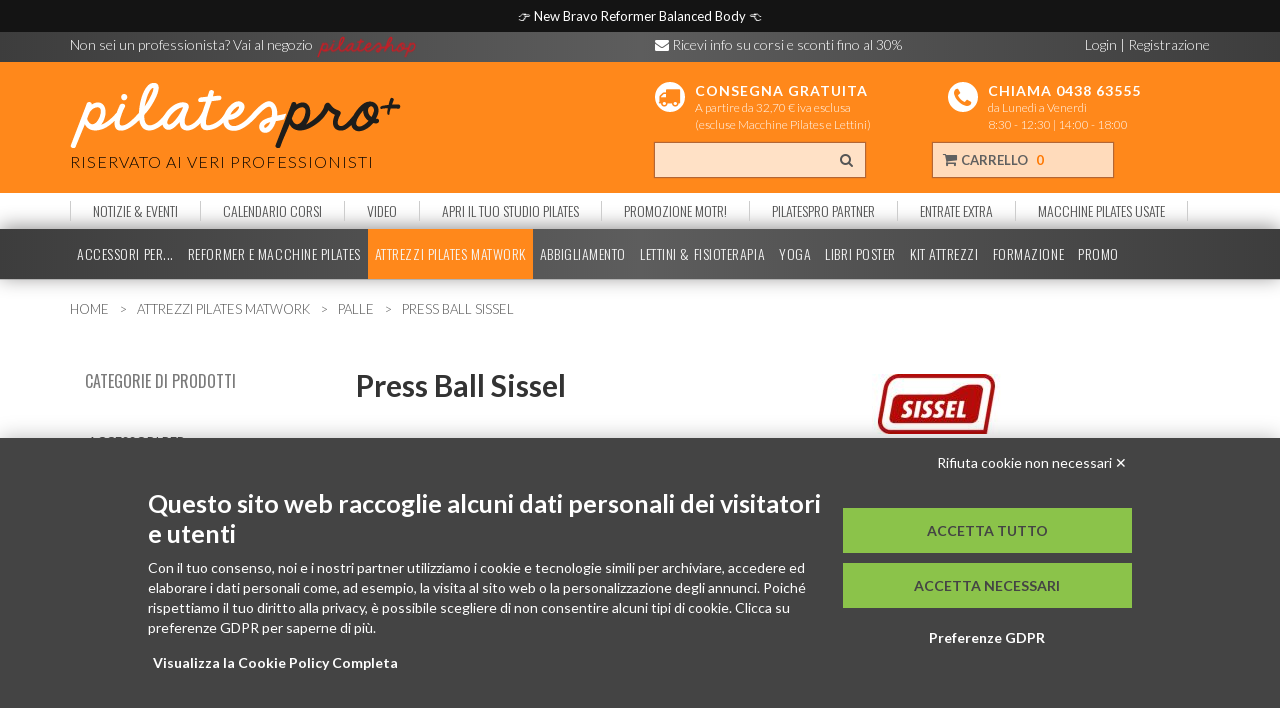

--- FILE ---
content_type: text/html; charset=UTF-8
request_url: https://www.pilatespro.it/prodotto/attrezzi-pilates-matwork/palle/press-ball-della-sissel
body_size: 38460
content:
<!DOCTYPE html>
<html lang="it">
    <head prefix='og: http://ogp.me/ns# fb: http://ogp.me/ns/fb# product: http://ogp.me/ns/product#'>
        
    <meta property='fb:app_id' content='1586256051605750' />
    <meta property='og:type'                   content='og:product' />
    <meta property='og:title'                  content='Mobilità mano Press Ball Sissel' />
    <meta property='og:image'                  content='http://www.pilatespro.it/getimage/54c61896f75d01d37425757e' />
    <meta property='image:url'                  content='http://www.pilatespro.it/getimage/54c61896f75d01d37425757e' />
    <meta property='og:description'            content='RINFORZO E MOBILIT&Agrave; DELLE MANI


Le Press Ball sono ideali per un&nbsp;aumento mirato della muscolatura,&nbsp;per il miglioramento della mobilit&agrave; di mano e avambraccio e per favorire la mobilitazione di dita e mani.

Adatte&nbsp;soprattutto per la terapida delle dita.

&nbsp;

CARATTERISTICHE
&nbsp;


	
	Diametro: circa 5 cm
	
	
	Forma tonda
	
	
	4 diverse resistenze:

	
		
		Rosa - Leggera
		
		
		Viola - Media
		
		
		Verde - Forte
		
		
		Arancio - Extra-forte
		
	
	


&nbsp;

Include manuale con esercizi.
' />
    <meta property='og:url'                    content='http://www.pilatespro.it/prodotto/attrezzi-pilates-matwork/palle/press-ball-della-sissel' />
		<meta http-equiv="Content-Security-Policy" content="upgrade-insecure-requests">
        <meta charset="UTF-8">
        <title>Mobilità mano Press Ball Sissel</title>
        <meta name="description" content="Press Ball della SISSEL® è un attrezzo per la riabilitazione della mano e dell'avambraccio Disponibile in 4 diversi colori/resistenze - Utile per migliorare la mobilità e aumentare la muscolatura di mano e avambraccio.">
        <meta name="keywords" content="">
        
        <meta content="width=device-width, initial-scale=1, maximum-scale=1, user-scalable=no" name="viewport">
        <meta name="theme-color" content="#ff881b">
        <!-- %_CANONICAL% -->
        <link rel="icon" type="image/png" href="/cdn/pro/images/pilatespro_favicon.png"/>

        
            <link rel="canonical" href="https://www.pilatespro.it/prodotto/attrezzi-pilates-matwork/palle/press-ball-della-sissel" />
            <link rel="alternate" hreflang="it-IT" href="https://www.pilatespro.it/prodotto/attrezzi-pilates-matwork/palle/press-ball-della-sissel" />
            
        <script type="text/javascript">
            dataLayer = [{
                'pageType': '',
                'visitorId': '',
                'visitorLoginState': 'not-logged',
                'visitorExistingCustomer': 'no',
                'visitorLifetimeValue' : null            }];            
        </script>

        <!-- Google Tag Manager -->
        <script>(function(w,d,s,l,i){w[l]=w[l]||[];w[l].push({'gtm.start':
        new Date().getTime(),event:'gtm.js'});var f=d.getElementsByTagName(s)[0],
        j=d.createElement(s),dl=l!='dataLayer'?'&l='+l:'';j.async=true;j.src=
        'https://www.googletagmanager.com/gtm.js?id='+i+dl;f.parentNode.insertBefore(j,f);
        })(window,document,'script','dataLayer','GTM-MF2TF7N');</script>
        <!-- End Google Tag Manager -->

		<script>
			            
			var product_stack = new Array();
        </script>

        <link href="/rsrc/pro/css/bootstrap.min.css" rel="stylesheet" type="text/css" />
        <link href="/rsrc/pro/css/bootstrap-switch.min.css" rel="stylesheet" type="text/css" />
        <link href="/rsrc/pro/css/bootstrap-select.min.css" rel="stylesheet" type="text/css" />
        <link href="//maxcdn.bootstrapcdn.com/font-awesome/4.2.0/css/font-awesome.min.css" rel="stylesheet">
        <script src="//ajax.googleapis.com/ajax/libs/jquery/1.11.1/jquery.min.js"></script>
        <script src="//ajax.googleapis.com/ajax/libs/jqueryui/1.11.2/jquery-ui.min.js"></script>
        <script src='https://www.google.com/recaptcha/api.js'></script>
        <link rel="stylesheet" href="//ajax.googleapis.com/ajax/libs/jqueryui/1.11.2/themes/smoothness/jquery-ui.css" />
        <link href="/rsrc/pro/css/pilates_pro.css" rel="stylesheet" type="text/css" />
        <script src="/rsrc/pro/js/imagePreview.js"></script> <!-- Custom Theme JavaScript -->
        <script src="/rsrc/pro/js/jquery.zoom.min.js"></script>
        <script src="/rsrc/pro/js/bootstrap.min.js"></script>
        <script src="/rsrc/pro/js/bootstrap-switch.min.js"></script>
        <script src="/rsrc/pro/js/bootstrap-select.min.js"></script>
        <script src="/rsrc/pro/js/utilities.js"></script>
        <script src="//cdn.ckeditor.com/4.4.6/standard/ckeditor.js"></script>
        <script src="/cdn/pro/datepicker/jquery-ui.multidatespicker.js"></script> <!-- https://multidatespickr.sourceforge.net/ -->
        <script src="/cdn/pro/datepicker/js/datepicker-it-IT.js"></script> <!-- https://multidatespickr.sourceforge.net/ -->

		<link href="/cdn/pro/css/cvetta.css" rel="stylesheet" type="text/css" />
		<!-- <script src="/cdn/pro/js/cvetta.js"></script> -->
		<!-- HTML5 Shim and Respond.js IE8 support of HTML5 elements and media queries -->
        <!-- WARNING: Respond.js doesn't work if you view the page via file:// -->
        <!--[if lt IE 9]>
            <script src="https://oss.maxcdn.com/libs/html5shiv/3.7.0/html5shiv.js"></script>
            <script src="https://oss.maxcdn.com/libs/respond.js/1.4.2/respond.min.js"></script>
        <![endif]-->
        <!--[if lte IE 8]>
            <link rel="stylesheet" type="text/css" href="/rsrc/pro/css/pilates_pro_ie.css" />
        <![endif]-->

        
        <!-- Blueknow Script config
        <script src="//static.blueknow.com/bk.js" type="text/javascript"></script>
        <script src="//static.blueknow.com/bk-r.js" type="text/javascript"></script>
        <script type="text/javascript">
            var tracker = Blueknow.getTracker("BK-855824652054-10");
            tracker.setCurrency("EUR");
            tracker.setLanguage("it");
        </script> -->
        <!-- Blueknow Recommender widget template -->
        <!-- HERE YOU CAN INCLUDE THE WIDGET TITLE, INITIAL WIDGET LAYOUT OR NOTHING 
        <script id="blueknow-header" type="text/blueknow-template">
            <h1 class="h1-bordered h1-full">Quali altri articoli acquistano i professionisti?</h1>        </script>-->
        <!-- Blueknow Recommender template (CHANGE ACCORDING TO YOUR NEEDS)
        <script id="blueknow-template" type="text/blueknow-template">
            <div class="col-lg-3 col-md-3 col-sm-6 col-xs-12 home-product-box-container">
                <a href="#url" onclick="return rec.onclick('#id','#source','#location');">
                    <div class="home-product-box">
                        <h4 class="product-name product-name-home">#name</h4>
                        <div class="product-short-desc gray">#description</div>
                    </div>
                    <div class="home-product-box-image">
                        #modifier
                        #sale
                        <div class="text-center">
                            <img source="#image" alt="#name" title="#name" class="imgadaptive" />
                        </div>
                    </div>
                </a>
            </div>
        </script> -->
        <!-- Blueknow Recommender widget footer including Powered by Blueknow 
        <script id="blueknow-footer" type="text/blueknow-template">
            Powered by Blueknow
            <div class="row">
                <div style="float: right;">
                    <a href="https://www.blueknow.com" rel="nofollow" style="font-size: 12px; color: #666666; textdecoration:none;">
                        <span style="line-height:17px;">Powered by Blueknow</span>
                    </a>
                </div>
            </div>
        </script>-->
        <!-- Blueknow Recommender
        <script type="text/javascript">
            /* Blueknow Recommender success callback function for rendering response*/
            function renderItems(items, s, l) {
                if (items.length > 0 && items.length >= widget_properties.recommendations) {
                    //there are items to show
                    var selected_widget = s;
                    var widget = "";
                    //add header
                    var header = document.getElementById("blueknow-header").innerHTML;
                    document.getElementById("blueknow-widget-header").innerHTML = header;
                    //add the footer
                    var footer = document.getElementById("blueknow-footer").innerHTML;
                    document.getElementById("blueknow-widget-footer").innerHTML = footer;
                    //items iteration
                    for (var i=0; i < items.length; i++) {
                        var item = items[i];
                        if(isNaN(item.name)){
                            getProductDescriptionFromUrl(item, 1, function(res, item) {
                                res = JSON.parse(res);
                                var sale = (res.sale == 0) ? '' : '<div class="flag flag-sale text-center">-'+res.sale+' %</div>';
                                //get product template and replace item properties
                                var template = document.getElementById("blueknow-template").innerHTML;
                                template = template.replace(/#id/g, item.id);
                                template = template.replace(/#name/g, item.name);
                                template = template.replace(/#url/g, item.url);
                                template = template.replace(/\#source/g, s).replace(/\#location/g, l);
                                template = template.replace(/#sale/g, sale);
                                template = template.replace(/#modifier/g, res.mod);
                                template = template.replace(/source="\#image"/g, "src='" + res.image + "'");
                                template = template.replace(/#description/g, res.description);
                                widget += template; //add item to the widget
                                //add widget to the page
                                document.getElementById(selected_widget).innerHTML = widget;
                            });
                        }
                        else{
                            getBlueknowProduct(item, 1, function(res, item) {
                                res = JSON.parse(res);
                                var final_price = formatPriceShort(res.final_price);
                                var original_price = (res.sale == 0) ? '' : formatPriceShort(res.original_price);
                                var sale = (res.sale == 0) ? '' : '<div class="flag flag-sale text-center">-'+res.sale+' %</div>';
                                //get product template and replace item properties
                                var template = document.getElementById("blueknow-template").innerHTML;
                                template = template.replace(/#id/g, item.id);
                                template = template.replace(/#name/g, res.name);
                                template = template.replace(/#url/g, res.url);
                                template = template.replace(/\#source/g, s).replace(/\#location/g, l);
                                template = template.replace(/#sale/g, sale);
                                template = template.replace(/#modifier/g, res.mod);
                                template = template.replace(/source="\#image"/g, "src='" + res.image + "'");
                                template = template.replace(/#description/g, res.description);
                                widget += template; //add item to the widget
                                //add widget to the page
                                document.getElementById(selected_widget).innerHTML = widget;
                            });
                        }
                    }
                }//when no items found, widget is not shown
            }
            function processError(message) {}
            var rec = new Blueknow.Recommender("BK-855824652054-10");
            rec.setLanguage("it");
            rec.setCurrency("EUR");
        </script> -->
        <!-- End of Blueknow config -->
<!--        <script src="//code.tidio.co/kokbmlda2sptaaifxtjgwrrq8arkwole.js"></script> -->
        
    </head>
    <script src="https://bnr.elmobot.eu/QmgzMro4gKogS-ecPMPqQ/it.js"></script>
    <div id="search_preview"></div>

    <style>
    .-body-no-newsletter #-PopupSignupForm_0 {
        visibility: hidden;
        pointer-events: none;
    }

    .-body-no-promo .-wpcc-message {
        display: none !important;
    }

    .cookie-alert {
        display: none;

        font-size: 14px !important;
        padding: 3px 10%;
    }

    .iubenda-cs-close-btn {
        display: none;
        visibility: hidden;
        pointer-events: none;
    }
    
    </style>

    <body class=" body-no-newsletter body-no-promo body-no-newsletter">
        <!-- Google Tag Manager (noscript) -->
        <noscript><iframe src="https://www.googletagmanager.com/ns.html?id=GTM-MF2TF7N"
        height="0" width="0" style="display:none;visibility:hidden"></iframe></noscript>
        <!-- End Google Tag Manager (noscript) -->

                <!--

        <script type="text/javascript">
        var _iub = _iub || [];
        _iub.csConfiguration = {"consentOnContinuedBrowsing":false,"floatingPreferencesButtonDisplay":"bottom-left","invalidateConsentWithoutLog":true,"perPurposeConsent":true,"siteId":2525673,"whitelabel":false,"cookiePolicyId":82854346,"lang":"it", "banner":{ "acceptButtonColor":"#009432","acceptButtonDisplay":true,"closeButtonRejects":true,"customizeButtonCaptionColor":"#4D4D4D","customizeButtonColor":"#DADADA","customizeButtonDisplay":true,"explicitWithdrawal":true,"position":"bottom","rejectButtonCaptionColor":"#4D4D4D","rejectButtonColor":"#DADADA","rejectButtonDisplay":true }};
        </script>
        <script type="text/javascript" src="//cdn.iubenda.com/cs/iubenda_cs.js" charset="UTF-8" async></script> -->

        <style type="text/css">
            #payoff, #payoff_space {
                display: block;
                position: initial;

                width: 100%;
                padding: 7px 0px;

                background-color: rgb(20, 20, 20);
                color: white !important;
                text-align: center;

                z-index: 20000000;
            }

            #payoff {
                position: absolute;
                top: 0px;
                left: 0px;
            }

            #payoff a {
                color: white !important;
            }

        </style>

        <div id="fb-root"></div>
        <script>(function (d, s, id) {
                var js, fjs = d.getElementsByTagName(s)[0];
                if (d.getElementById(id))
                    return;
                js = d.createElement(s);
                js.id = id;
                js.src = "//connect.facebook.net/it_IT/sdk.js#xfbml=1&version=v2.0";
                fjs.parentNode.insertBefore(js, fjs);
            }(document, 'script', 'facebook-jssdk'));
        </script>
        <!-- Go to www.addthis.com/dashboard to customize your tools
        <script type="text/javascript" src="//s7.addthis.com/js/300/addthis_widget.js#pubid=ra-54ba3fed0f60689f" async="async"></script>
        -->

        <script>
            
        window.onscroll = function (e) {
            var s = document.documentElement.scrollTop;

            if (get("payoff")) {
                if (s > 180) {
                    payoff.style.position = "fixed";
                } else {
                    payoff.style.position = "absolute";
                }
            }
        } 

        </script>

        
        <div id="wrapper">
            
            <div id="payoff_space">&nbsp;</div><div id="payoff">👉 <a href="https://www.pilatesshop.it/prodotto/pilates-reformer-allegro-e-iq/reformer-pilates-bravo"> New Bravo Reformer Balanced Body </a> 👈</div>
                            <div class="cookie-alert" id="cookie-alert" style="display: none;">Questo sito utilizza cookie tecnici per fornire i suoi servizi. Cliccando in un punto qualsiasi dello schermo, effettuando un’azione di scroll o chiudendo questo banner presti il consenso al loro utilizzo. <span class="cookie-alert-ok" onclick="
                    cookiePolicyAccepted();">Ok</span> <a class="cookie-alert-link" target="_blank" href="https://www.iubenda.com/privacy-policy/156221/legal">Maggiori informazioni</a></div>
                        <div id="header">
                <div id="headertop">
                    <div class="container">
                        <div class="row">
                            <div class="col-lg-6 col-md-6 col-sm-6 col-xs-6">
                                <a href="https://www.pilatesshop.it" class="hidden-lg hidden-md hidden-sm pointer">Non un professionista?<br />Vai a                                    <img src="/getimage/551194b2e458082a7c04e0c5" style="max-height:24px;" alt="Logo PilatesShop" title="Logo PilatesShop" />
                                </a>
                                <a href="https://www.pilatesshop.it" class="hidden-xs pointer">Non sei un professionista? Vai al negozio                                    <img src="/getimage/551194b2e458082a7c04e0c5" style="max-height:24px;" alt="Logo PilatesShop" title="Logo PilatesShop" />
                                </a>
                            </div>
                            <div class="col-lg-6 col-md-6 col-sm-6 hidden-xs" style="height:30px;">
                                <div class="row">
                                    <span class="col-lg-6 col-md-6 col-sm-6" style="float:left">
                                        <span style="cursor:pointer" data-toggle="modal" title='' onclick="toggle_popup_window()"><i class="fa fa-envelope"></i> <span class="hidden-xs">Ricevi info su corsi e sconti fino al 30% </span></span>
                                    </span>
                                                                                                                    <span class="col-lg-6 col-md-6 col-sm-6 text-right" id="login_subscribe_header_links">
                                            <a rel="nofollow" onclick="askForLogin();" style="cursor:pointer">Login</a> <span>|</span>
                                            <a rel="nofollow" href="/registrazione">Registrazione</a>
                                            <br />
                                                &nbsp;&nbsp;&nbsp;&nbsp;                                        </span>
                                </div>
                            </div>
							<!-- Mobile -->
							<div class="hidden-lg hidden-sm hidden-md col-xs-6" id="mobile-second-bar">
								<div class="row">
									<div class="col-xs-3">
										<span style="cursor:pointer" data-toggle="modal" title='' onclick="toggle_popup_window()"><i class="fa fa-envelope"></i></span>
									</div>
									<div class="col-xs-3">
										<a style="cursor:pointer" href="tel:+39 0438 63555"><i class="fa fa-phone"></i></a>
									</div>
									<div class="col-xs-3">
										<span style="cursor:pointer" onclick="$('#headermiddle-commands').toggleClass('hidden-xs')"><i class="fa fa-fa fa-search"></i></span>
									</div>
									<div class="col-xs-3">
																					<span id="welcome-link-mobile" class="text-center" onclick="askForLogin()"><i class="mobile-icon fa fa-user hidden-lg hidden-md hidden-sm"></i></a>
																			</div>
								</div>
							</div>
                        </div>
                    </div>
                </div>
                <div id="headermiddle">
                    <div class="container">
                        <div class="row">
                            <div class="col-lg-6 col-md-6 col-sm-6 col-xs-8" itemscope itemtype="https://schema.org/Organization">
                                <a itemprop="url" href="/" style="height:80%">
                                    <img itemprop="logo" class="weblogo" src='/getimage/5562d74de458088b1d2af524' alt='Logo Pilates' title='Logo Pilates' />
                                </a>
                                <p class="weblogo-subtitle">RISERVATO AI VERI PROFESSIONISTI</p>
                            </div>
							<div class="col-xs-4 visible-xs hidden-sm hidden-md hidden-lg" id="mobile-toolbar">
								<div class="row">
									<div class="col-xs-6 text-center">
										<a class="btn-default-text" rel="nofollow" href="/preventivo">
											<i class="fa fa-file"></i>
											<span id="quoteCounterMobile" class="btn-default-counter">0</span>
											<b class="small-text-mobile">PREVENTIVO</b>
										</a>
									</div>
									<div class="col-xs-6 text-center">
										<a class="btn-default-text" rel="nofollow" href="/carrello">
											<i class="fa fa-shopping-cart"></i>
											<span id="cartCounterMobile" class="btn-default-counter">0</span>
											<b class="small-text-mobile">CARRELLO</b>
										</a>
									</div>
								</div>
							</div>
                            <div class="col-lg-6 col-md-6 col-sm-6 col-xs-12">
                                <div id="headermiddle-top" class="row">
                                                                                <a href="https://www.pilatespro.it/termini" class="hidden-xs">
                                                                            <div class="col-lg-6 col-md-6 col-sm-6 hidden-xs">
                                            <div class="header-bottom-space-icon">
                                                <i class="fa fa-truck"></i>
                                            </div>
                                            <div class="header-bottom-space-text">
                                                <p class="header-bottom-space-text-title">CONSEGNA GRATUITA</p>
                                                <p class="header-bottom-space-text-subtitle">A partire da 32,70 € iva esclusa <br>(escluse Macchine Pilates e Lettini)</p>
                                            </div>
                                        </div>
                                                                                </a>
                                                                                                                <a href="tel:0438-63555"  class="hidden-xs">
                                                                            <div class="col-lg-6 col-md-6 col-sm-6 col-xs-12">
                                            <p class="header-bottom-space-icon">
                                                <i class="fa fa-phone"></i>
                                            </p>
                                            <div class="header-bottom-space-text">
                                                <p class="header-bottom-space-text-title">CHIAMA 0438 63555</p>
                                                <p class="header-bottom-space-text-subtitle">da Lunedì a Venerdì  <br />8:30 - 12:30  | 14:00 - 18:00</p>
                                            </div>
                                        </div>
                                                                            </a>
                                                                    </div>
                                <div id="headermiddle-commands" class="row hidden-xs">
                                    <div class="col-lg-6 col-md-12 col-sm-12 col-xs-12">
                                        <form id="searchForm" method='get' action='/search' class="form-group input-group search add-margin-top-1x cVetta-form" style="width: 80%;">
											<input autocomplete="off" type="search" name="filter" id="search" class="form-control search-input" />
                                            <span onclick="get('searchForm').submit();"  class="input-group-addon search-icon pointer search-lens" ><i class="fa fa-search"></i></span>
										</form>
                                    </div>
                                    <div class="col-lg-3 col-md-6 col-sm-6 col-xs-6 col-header hidden-xs" style="display: none;">
                                        <div class="btn-default btn-default-header">
                                            <a class="btn-default-text" rel="nofollow" href="/preventivo">
                                                PREVENTIVO                                                <span id="quoteCounter" class="btn-default-counter">0</span>
                                            </a>
                                        </div>
                                    </div>
                                    <div class="col-lg-4 col-md-6 col-sm-6 col-xs-6 col-header hidden-xs">
                                        <div class="btn-default btn-default-header">
                                            <a class="btn-default-text" rel="nofollow" href="/carrello">
                                                <i class="fa fa-shopping-cart hidden-xs"></i>
                                                CARRELLO                                                <span id="cartCounter" class="btn-default-counter">0</span>
                                            </a>
                                        </div>

                                        <link rel="stylesheet" type="text/css" href="/rsrc/shop/css/custom_search.css">
                                        <script type="text/javascript" src="/rsrc/shop/js/custom_search.js"></script>
                                        <script>
                                            custom_search_type = 1;
                                            enable_search_preview = true;
                                            user_id = "";
                                        </script>

                                    </div>
									<div class="clearfix"></div>
									<div class="col-md-12" id="search-stack-result">
										<a href="#" id="cvetta-search-close"></a>
									</div>
                                </div>
                            </div>
                            <div class="clearfix"></div>
                        </div>
                    </div>
                </div>
                <div id="headermenu2">
                    
<nav class="navbar navbar-default" id="navbar-sections" role="navigation">
  <div class="container">
    <!-- Brand and toggle get grouped for better mobile display -->
    <div class="navbar-header">
      <button type="button" class="navbar-toggle collapsed" data-toggle="collapse" data-target="#bs-example-navbar-collapse-1">
        <span class="sr-only">Toggle navigation</span>
        SEZIONI <i class="fa fa-angle-down"></i>
      </button>
      <a class="navbar-brand" href="#">Sezioni</a>
    </div>

    <!-- Collect the nav links, forms, and other content for toggling -->
    <div class="collapse navbar-collapse" id="bs-example-navbar-collapse-1">
      <ul class="nav navbar-nav">
                <li class=""><a href='/lista-di-news?r=nopro'>NOTIZIE & EVENTI</a></li>
        <li class=""><a href='/lista-di-corsi?r=pro'>CALENDARIO CORSI</a></li>
        <li class=""><a href='/argomenti-di-video'>VIDEO</a></li>
                    <li class=""><a href='/apri-il-tuo-pilates-studio'>APRI IL TUO STUDIO PILATES</a></li>
                        <li class=""><a href='/promo-motr-balanced-body'>PROMOZIONE MOTR!</a></li>
                        <li class=""><a href='/progetto-pilates-partner'>PILATESPRO PARTNER</a></li>
                        <li class=""><a href='/entrata-extra-toesox'>ENTRATE EXTRA</a></li>
                        <li class=""><a href='/macchine-pilates-usate'>MACCHINE PILATES USATE</a></li>
                  </ul>
    </div><!-- /.navbar-collapse -->
  </div><!-- /.container-fluid -->
</nav>


                </div>
                <div id="headermenu">
                    
<nav class="navbar navbar-default" id="navbar-categories" role="navigation">
  <div class="container">
    <!-- Brand and toggle get grouped for better mobile display -->
    <div class="navbar-header">
      <button type="button" class="navbar-toggle collapsed" data-toggle="collapse" data-target="#bs-example-navbar-collapse-2">
        <span class="sr-only">Toggle navigation</span>
        CATEGORIE <i class="fa fa-angle-down"></i>
      </button>
      <a class="navbar-brand" href="#">Categorie</a>
    </div>

    <!-- Collect the nav links, forms, and other content for toggling -->
    <div class="collapse navbar-collapse" id="bs-example-navbar-collapse-2">
      <ul class="nav navbar-nav" id="categories-h-menu">
                    <li class="" onmouseover="moveCategoryMenuIndicator(this);">
                <p onmouseout="hideSubmenu();" onmouseover="showSubmenu(0, 'accessori-macchine');">
                    <a class="scaled" href="/categorie-di-prodotti/accessori-macchine">
                        ACCESSORI PER...                    </a>
                </p>
            </li>
                        <li class="" onmouseover="moveCategoryMenuIndicator(this);">
                <p onmouseout="hideSubmenu();" onmouseover="showSubmenu(1, 'macchine-pilates');">
                    <a class="scaled" href="/categorie-di-prodotti/macchine-pilates">
                        REFORMER E MACCHINE PILATES                    </a>
                </p>
            </li>
                        <li class="active" onmouseover="moveCategoryMenuIndicator(this);">
                <p onmouseout="hideSubmenu();" onmouseover="showSubmenu(2, 'attrezzi-pilates-matwork');">
                    <a class="scaled" href="/categorie-di-prodotti/attrezzi-pilates-matwork">
                        ATTREZZI PILATES MATWORK                    </a>
                </p>
            </li>
                        <li class="" onmouseover="moveCategoryMenuIndicator(this);">
                <p onmouseout="hideSubmenu();" onmouseover="showSubmenu(3, 'abbigliamento-pilates');">
                    <a class="scaled" href="/categorie-di-prodotti/abbigliamento-pilates">
                        ABBIGLIAMENTO                    </a>
                </p>
            </li>
                        <li class="" onmouseover="moveCategoryMenuIndicator(this);">
                <p onmouseout="hideSubmenu();" onmouseover="showSubmenu(4, 'lettini-fisioterapia');">
                    <a class="scaled" href="/categorie-di-prodotti/lettini-fisioterapia">
                        LETTINI & FISIOTERAPIA                    </a>
                </p>
            </li>
                        <li class="" onmouseover="moveCategoryMenuIndicator(this);">
                <p onmouseout="hideSubmenu();" onmouseover="showSubmenu(5, 'yoga-e-meditazione');">
                    <a class="scaled" href="/categorie-di-prodotti/yoga-e-meditazione">
                        YOGA                    </a>
                </p>
            </li>
                        <li class="" onmouseover="moveCategoryMenuIndicator(this);">
                <p onmouseout="hideSubmenu();" onmouseover="showSubmenu(6, 'libri-dvd-poster');">
                    <a class="scaled" href="/categorie-di-prodotti/libri-dvd-poster">
                        LIBRI POSTER                    </a>
                </p>
            </li>
                        <li class="" onmouseover="moveCategoryMenuIndicator(this);">
                <p onmouseout="hideSubmenu();" onmouseover="showSubmenu(7, 'kit-attrezzi');">
                    <a class="scaled" href="/categorie-di-prodotti/kit-attrezzi">
                        KIT ATTREZZI                    </a>
                </p>
            </li>
                        <li class="" onmouseover="moveCategoryMenuIndicator(this);">
                <p onmouseout="hideSubmenu();" onmouseover="showSubmenu(8, 'formazione-pilates');">
                    <a class="scaled" href="/categorie-di-prodotti/formazione-pilates">
                        FORMAZIONE                    </a>
                </p>
            </li>
                    <li class="">
            <p onmouseout="hideSubmenu();">
                <a href="/outlet" class="scaled">PROMO</a>
            </p>
        </li>
        
      </ul>
    </div><!-- /.navbar-collapse -->
    <div class="subcategories-hover displaynone" id="subcategories-hover" onmouseout="hideSubmenu();" onmouseover="keepSubmenu();">
        <div class="subcategories-hover-content row" id="subcategories-hover-content">
                            <div class="displaynone" id="submenui_0" style="padding:0 20px;">
                                                                    <div class="text-center subcategories-hover-content-row">
                            <a title="Accessori per Allegro Reformer" href="/prodotti/accessori-macchine/allegro-reformer">
                                <div class="subcategories-hover-content-image">
                                                                            <img src="/getimage/618e49586e730a033db4b98e" style="max-width:100%;max-height: 100%;text-align: center;line-height: 110px" />
                                                                    </div>
                                <p class="subcategory-menu-title" style="height:30px;">Allegro Reformer</p>
                            </a>
                        </div>
                                                                        <div class="text-center subcategories-hover-content-row">
                            <a title="Accessori per Allegro 2 Reformer" href="/prodotti/accessori-macchine/allegro-2-reformer">
                                <div class="subcategories-hover-content-image">
                                                                            <img src="/getimage/54c61818f75d01d3742568fe" style="max-width:100%;max-height: 100%;text-align: center;line-height: 110px" />
                                                                    </div>
                                <p class="subcategory-menu-title" style="height:30px;">Allegro 2 Reformer</p>
                            </a>
                        </div>
                                                                        <div class="text-center subcategories-hover-content-row">
                            <a title="Accessori per IQ Reformer" href="/prodotti/accessori-macchine/iq-reformer">
                                <div class="subcategories-hover-content-image">
                                                                            <img src="/getimage/618e4c516e730a053db4b98f" style="max-width:100%;max-height: 100%;text-align: center;line-height: 110px" />
                                                                    </div>
                                <p class="subcategory-menu-title" style="height:30px;">IQ Reformer</p>
                            </a>
                        </div>
                                                                        <div class="text-center subcategories-hover-content-row">
                            <a title="Accessori per Rialto Reformer" href="/prodotti/accessori-macchine/rialto-reformer">
                                <div class="subcategories-hover-content-image">
                                                                            <img src="/getimage/5c6d72473ccad3af0b7b23c8" style="max-width:100%;max-height: 100%;text-align: center;line-height: 110px" />
                                                                    </div>
                                <p class="subcategory-menu-title" style="height:30px;">Rialto Reformer</p>
                            </a>
                        </div>
                                                                        <div class="text-center subcategories-hover-content-row">
                            <a title="Accessori per Clinical Reformer" href="/prodotti/accessori-macchine/clinical-reformer">
                                <div class="subcategories-hover-content-image">
                                                                            <img src="/getimage/618e51726e730a814cb4b98e" style="max-width:100%;max-height: 100%;text-align: center;line-height: 110px" />
                                                                    </div>
                                <p class="subcategory-menu-title" style="height:30px;">Clinical Reformer</p>
                            </a>
                        </div>
                                                                        <div class="text-center subcategories-hover-content-row">
                            <a title="Accessori per Studio Reformer" href="/prodotti/accessori-macchine/studio-reformer">
                                <div class="subcategories-hover-content-image">
                                                                            <img src="/getimage/618e4a246e730a5d3db4b990" style="max-width:100%;max-height: 100%;text-align: center;line-height: 110px" />
                                                                    </div>
                                <p class="subcategory-menu-title" style="height:30px;">Studio Reformer</p>
                            </a>
                        </div>
                                                                        <div class="text-center subcategories-hover-content-row">
                            <a title="Accessori per Reformer Trapeze Combination" href="/prodotti/accessori-macchine/reformer-trapeze-combination">
                                <div class="subcategories-hover-content-image">
                                                                            <img src="/getimage/618e4ba06e730ac540b4b990" style="max-width:100%;max-height: 100%;text-align: center;line-height: 110px" />
                                                                    </div>
                                <p class="subcategory-menu-title" style="height:30px;">Reformer Trapeze Combination</p>
                            </a>
                        </div>
                                                                        <div class="text-center subcategories-hover-content-row">
                            <a title="Accessori per Trapeze Table (Cadillac)" href="/prodotti/accessori-macchine/trapeze-table-cadillac">
                                <div class="subcategories-hover-content-image">
                                                                            <img src="/getimage/618e4b416e730a7f4cb4b990" style="max-width:100%;max-height: 100%;text-align: center;line-height: 110px" />
                                                                    </div>
                                <p class="subcategory-menu-title" style="height:30px;">Trapeze Table (Cadillac)</p>
                            </a>
                        </div>
                                                                        <div class="text-center subcategories-hover-content-row">
                            <a title="Accessori per Wall Unit" href="/prodotti/accessori-macchine/wall-unit">
                                <div class="subcategories-hover-content-image">
                                                                            <img src="/getimage/54c61817f75d01d3742568f8" style="max-width:100%;max-height: 100%;text-align: center;line-height: 110px" />
                                                                    </div>
                                <p class="subcategory-menu-title" style="height:30px;">Wall Unit</p>
                            </a>
                        </div>
                                                                        <div class="text-center subcategories-hover-content-row">
                            <a title="Accessori per EXO Chair" href="/prodotti/accessori-macchine/exo-chair">
                                <div class="subcategories-hover-content-image">
                                                                            <img src="/getimage/618e4d2e6e730a7b4cb4b98e" style="max-width:100%;max-height: 100%;text-align: center;line-height: 110px" />
                                                                    </div>
                                <p class="subcategory-menu-title" style="height:30px;">EXO Chair</p>
                            </a>
                        </div>
                                                                        <div class="text-center subcategories-hover-content-row">
                            <a title="Accessori per Combo/Wunda Chair" href="/prodotti/accessori-macchine/combowunda-chair">
                                <div class="subcategories-hover-content-image">
                                                                            <img src="/getimage/618e4e156e730a043db4b98e" style="max-width:100%;max-height: 100%;text-align: center;line-height: 110px" />
                                                                    </div>
                                <p class="subcategory-menu-title" style="height:30px;">Combo/Wunda Chair</p>
                            </a>
                        </div>
                                                                        <div class="text-center subcategories-hover-content-row">
                            <a title="Accessori per CoreAlign" href="/prodotti/accessori-macchine/core-align">
                                <div class="subcategories-hover-content-image">
                                                                            <img src="/getimage/618e50896e730a7a4cb4b991" style="max-width:100%;max-height: 100%;text-align: center;line-height: 110px" />
                                                                    </div>
                                <p class="subcategory-menu-title" style="height:30px;">CoreAlign</p>
                            </a>
                        </div>
                                                                        <div class="text-center subcategories-hover-content-row">
                            <a title="Accessori per Ladder Barrel " href="/prodotti/accessori-macchine/ladder-barrel">
                                <div class="subcategories-hover-content-image">
                                                                            <img src="/getimage/54c6181ef75d01d374256a16" style="max-width:100%;max-height: 100%;text-align: center;line-height: 110px" />
                                                                    </div>
                                <p class="subcategory-menu-title" style="height:30px;">Ladder Barrel </p>
                            </a>
                        </div>
                                                                        <div class="text-center subcategories-hover-content-row">
                            <a title="Accessori per Springboard" href="/prodotti/accessori-macchine/springboard">
                                <div class="subcategories-hover-content-image">
                                                                            <img src="/getimage/54f87950e45808f16bcacf6a" style="max-width:100%;max-height: 100%;text-align: center;line-height: 110px" />
                                                                    </div>
                                <p class="subcategory-menu-title" style="height:30px;">Springboard</p>
                            </a>
                        </div>
                                        </div>
                            <div class="displaynone" id="submenui_1" style="padding:0 20px;">
                                                                    <div class="text-center subcategories-hover-content-row">
                            <a title="Reformers Balanced Body®" href="/prodotti/macchine-pilates/reformers">
                                <div class="subcategories-hover-content-image">
                                                                            <img src="/getimage/618e4a246e730a5d3db4b990" style="max-width:100%;max-height: 100%;text-align: center;line-height: 110px" />
                                                                    </div>
                                <p class="subcategory-menu-title" style="height:30px;">Reformers</p>
                            </a>
                        </div>
                                                                        <div class="text-center subcategories-hover-content-row">
                            <a title="Trapeze & Towers Balanced Body®" href="/prodotti/macchine-pilates/trapeze--towers">
                                <div class="subcategories-hover-content-image">
                                                                            <img src="/getimage/618e4ba06e730ac540b4b990" style="max-width:100%;max-height: 100%;text-align: center;line-height: 110px" />
                                                                    </div>
                                <p class="subcategory-menu-title" style="height:30px;">Trapeze & Towers </p>
                            </a>
                        </div>
                                                                        <div class="text-center subcategories-hover-content-row">
                            <a title="Chairs Balanced Body®" href="/prodotti/macchine-pilates/chairs">
                                <div class="subcategories-hover-content-image">
                                                                            <img src="/getimage/618e4d2e6e730a7b4cb4b98e" style="max-width:100%;max-height: 100%;text-align: center;line-height: 110px" />
                                                                    </div>
                                <p class="subcategory-menu-title" style="height:30px;">Chairs</p>
                            </a>
                        </div>
                                                                        <div class="text-center subcategories-hover-content-row">
                            <a title="Arcs & Barrels Balanced Body®" href="/prodotti/macchine-pilates/arcs--barrels">
                                <div class="subcategories-hover-content-image">
                                                                            <img src="/getimage/618e4fa66e730a8b4cb4b98e" style="max-width:100%;max-height: 100%;text-align: center;line-height: 110px" />
                                                                    </div>
                                <p class="subcategory-menu-title" style="height:30px;">Arcs & Barrels</p>
                            </a>
                        </div>
                                                                        <div class="text-center subcategories-hover-content-row">
                            <a title="CoreAlign Balanced Body®" href="/prodotti/macchine-pilates/corealign">
                                <div class="subcategories-hover-content-image">
                                                                            <img src="/getimage/618e50706e730a023db4b98e" style="max-width:100%;max-height: 100%;text-align: center;line-height: 110px" />
                                                                    </div>
                                <p class="subcategory-menu-title" style="height:30px;">CoreAlign</p>
                            </a>
                        </div>
                                                                        <div class="text-center subcategories-hover-content-row">
                            <a title="Attrezzi Geniali" href="/prodotti/macchine-pilates/altri-attrezzi">
                                <div class="subcategories-hover-content-image">
                                                                            <img src="/getimage/54f1d20be458086612c22eea" style="max-width:100%;max-height: 100%;text-align: center;line-height: 110px" />
                                                                    </div>
                                <p class="subcategory-menu-title" style="height:30px;">Attrezzi Geniali</p>
                            </a>
                        </div>
                                                                        <div class="text-center subcategories-hover-content-row">
                            <a title="Macchine Pilates Classico" href="/prodotti/macchine-pilates/contrology">
                                <div class="subcategories-hover-content-image">
                                                                            <img src="/getimage/6346bddd6e730ab2277b23c6" style="max-width:100%;max-height: 100%;text-align: center;line-height: 110px" />
                                                                    </div>
                                <p class="subcategory-menu-title" style="height:30px;">Pilates Classico</p>
                            </a>
                        </div>
                                        </div>
                            <div class="displaynone" id="submenui_2" style="padding:0 20px;">
                                                                    <div class="text-center subcategories-hover-content-row">
                            <a title="Attrezzi Balanced Body" href="/prodotti/attrezzi-pilates-matwork/attrezzi-balanced-body">
                                <div class="subcategories-hover-content-image">
                                                                            <img src="/getimage/54e33d66e458086348dfbbfd" style="max-width:100%;max-height: 100%;text-align: center;line-height: 110px" />
                                                                    </div>
                                <p class="subcategory-menu-title" style="height:30px;">Attrezzi Balanced Body</p>
                            </a>
                        </div>
                                                                        <div class="text-center subcategories-hover-content-row">
                            <a title="Materassini" href="/prodotti/attrezzi-pilates-matwork/materassini">
                                <div class="subcategories-hover-content-image">
                                                                            <img src="/getimage/54e33dfee45808d849dfbbfd" style="max-width:100%;max-height: 100%;text-align: center;line-height: 110px" />
                                                                    </div>
                                <p class="subcategory-menu-title" style="height:30px;">Materassini</p>
                            </a>
                        </div>
                                                                        <div class="text-center subcategories-hover-content-row">
                            <a title="Roller" href="/prodotti/attrezzi-pilates-matwork/roller">
                                <div class="subcategories-hover-content-image">
                                                                            <img src="/getimage/54e33e95e45808824adfbbfd" style="max-width:100%;max-height: 100%;text-align: center;line-height: 110px" />
                                                                    </div>
                                <p class="subcategory-menu-title" style="height:30px;">Roller</p>
                            </a>
                        </div>
                                                                        <div class="text-center subcategories-hover-content-row">
                            <a title="Blackroll Roller Miofasciali" href="/prodotti/attrezzi-pilates-matwork/blackroll">
                                <div class="subcategories-hover-content-image">
                                                                            <img src="/getimage/55420aade458089d497dbbcb" style="max-width:100%;max-height: 100%;text-align: center;line-height: 110px" />
                                                                    </div>
                                <p class="subcategory-menu-title" style="height:30px;">Blackroll Roller</p>
                            </a>
                        </div>
                                                                        <div class="text-center subcategories-hover-content-row">
                            <a title="Ring - Circles" href="/prodotti/attrezzi-pilates-matwork/circles">
                                <div class="subcategories-hover-content-image">
                                                                            <img src="/getimage/54e3400ce458086648dfbc03" style="max-width:100%;max-height: 100%;text-align: center;line-height: 110px" />
                                                                    </div>
                                <p class="subcategory-menu-title" style="height:30px;">Circles</p>
                            </a>
                        </div>
                                                                        <div class="text-center subcategories-hover-content-row">
                            <a title="Palle" href="/prodotti/attrezzi-pilates-matwork/palle">
                                <div class="subcategories-hover-content-image">
                                                                            <img src="/getimage/54e33fe4e458086648dfbbfd" style="max-width:100%;max-height: 100%;text-align: center;line-height: 110px" />
                                                                    </div>
                                <p class="subcategory-menu-title" style="height:30px;">Palle</p>
                            </a>
                        </div>
                                                                        <div class="text-center subcategories-hover-content-row">
                            <a title="Elastici e Bande" href="/prodotti/attrezzi-pilates-matwork/elastici-e-bande">
                                <div class="subcategories-hover-content-image">
                                                                            <img src="/getimage/54c6181ff75d01d374256a2b" style="max-width:100%;max-height: 100%;text-align: center;line-height: 110px" />
                                                                    </div>
                                <p class="subcategory-menu-title" style="height:30px;">Elastici e Bande</p>
                            </a>
                        </div>
                                                                        <div class="text-center subcategories-hover-content-row">
                            <a title="Attrezzi Propriocettivi" href="/prodotti/attrezzi-pilates-matwork/attrezzi-propriocettivi">
                                <div class="subcategories-hover-content-image">
                                                                            <img src="/getimage/54c6181af75d01d374256971" style="max-width:100%;max-height: 100%;text-align: center;line-height: 110px" />
                                                                    </div>
                                <p class="subcategory-menu-title" style="height:30px;">Attrezzi Propriocettivi</p>
                            </a>
                        </div>
                                                                        <div class="text-center subcategories-hover-content-row">
                            <a title="Attrezzi Pilates Fitness Yoga Vari" href="/prodotti/attrezzi-pilates-matwork/prodotti-vari">
                                <div class="subcategories-hover-content-image">
                                                                            <img src="/getimage/54e33ffae458086648dfbc00" style="max-width:100%;max-height: 100%;text-align: center;line-height: 110px" />
                                                                    </div>
                                <p class="subcategory-menu-title" style="height:30px;">Attrezzi Vari</p>
                            </a>
                        </div>
                                                                        <div class="text-center subcategories-hover-content-row">
                            <a title="Spinefitter" href="/prodotti/attrezzi-pilates-matwork/spinefitter-sissel">
                                <div class="subcategories-hover-content-image">
                                                                            <img src="/getimage/65e864ef6e730a0326d2d00f" style="max-width:100%;max-height: 100%;text-align: center;line-height: 110px" />
                                                                    </div>
                                <p class="subcategory-menu-title" style="height:30px;">Spinefitter</p>
                            </a>
                        </div>
                                        </div>
                            <div class="displaynone" id="submenui_3" style="padding:0 20px;">
                                                                    <div class="text-center subcategories-hover-content-row">
                            <a title="Calzini Pilates e Yoga" href="/prodotti/abbigliamento-pilates/calzini">
                                <div class="subcategories-hover-content-image">
                                                                            <img src="/getimage/618e401c6e730a724cb4b98e" style="max-width:100%;max-height: 100%;text-align: center;line-height: 110px" />
                                                                    </div>
                                <p class="subcategory-menu-title" style="height:30px;">Calzini Pilates e Yoga</p>
                            </a>
                        </div>
                                                                        <div class="text-center subcategories-hover-content-row">
                            <a title="Calzini Running Sport" href="/prodotti/abbigliamento-pilates/calzini-running-sport">
                                <div class="subcategories-hover-content-image">
                                                                            <img src="/getimage/618e40e76e730a804cb4b98e" style="max-width:100%;max-height: 100%;text-align: center;line-height: 110px" />
                                                                    </div>
                                <p class="subcategory-menu-title" style="height:30px;">Calzini Running Sport</p>
                            </a>
                        </div>
                                                                        <div class="text-center subcategories-hover-content-row">
                            <a title="Calzini Danza" href="/prodotti/abbigliamento-pilates/calzini-danza">
                                <div class="subcategories-hover-content-image">
                                                                            <img src="/getimage/618e416c6e730a764cb4b98e" style="max-width:100%;max-height: 100%;text-align: center;line-height: 110px" />
                                                                    </div>
                                <p class="subcategory-menu-title" style="height:30px;">Calzini Danza</p>
                            </a>
                        </div>
                                                                        <div class="text-center subcategories-hover-content-row">
                            <a title="Accessori" href="/prodotti/abbigliamento-pilates/accessori">
                                <div class="subcategories-hover-content-image">
                                                                            <img src="/getimage/618e41ba6e730a6242b4b98e" style="max-width:100%;max-height: 100%;text-align: center;line-height: 110px" />
                                                                    </div>
                                <p class="subcategory-menu-title" style="height:30px;">Accessori</p>
                            </a>
                        </div>
                                                                        <div class="text-center subcategories-hover-content-row">
                            <a title="T-Shirt & Canotte" href="/prodotti/abbigliamento-pilates/t-shirt-e-canotte">
                                <div class="subcategories-hover-content-image">
                                                                            <img src="/getimage/618e43476e730a393eb4b98f" style="max-width:100%;max-height: 100%;text-align: center;line-height: 110px" />
                                                                    </div>
                                <p class="subcategory-menu-title" style="height:30px;">T-Shirt & Canotte</p>
                            </a>
                        </div>
                                                                        <div class="text-center subcategories-hover-content-row">
                            <a title="Maglie & Felpe" href="/prodotti/abbigliamento-pilates/maglie-e-felpe">
                                <div class="subcategories-hover-content-image">
                                                                            <img src="/getimage/618e43d16e730a373eb4b98e" style="max-width:100%;max-height: 100%;text-align: center;line-height: 110px" />
                                                                    </div>
                                <p class="subcategory-menu-title" style="height:30px;">Maglie & Felpe</p>
                            </a>
                        </div>
                                                                        <div class="text-center subcategories-hover-content-row">
                            <a title="Pantaloni e Leggings Pilates" href="/prodotti/abbigliamento-pilates/pantaloni">
                                <div class="subcategories-hover-content-image">
                                                                            <img src="/getimage/618e43a06e730a5d3db4b98e" style="max-width:100%;max-height: 100%;text-align: center;line-height: 110px" />
                                                                    </div>
                                <p class="subcategory-menu-title" style="height:30px;">Pantaloni</p>
                            </a>
                        </div>
                                        </div>
                            <div class="displaynone" id="submenui_4" style="padding:0 20px;">
                                                                    <div class="text-center subcategories-hover-content-row">
                            <a title="Lettini elettrici Rehatech." href="/prodotti/lettini-fisioterapia/lettini-elettrici">
                                <div class="subcategories-hover-content-image">
                                                                            <img src="/getimage/553e3e62e45808ec1d3c872d" style="max-width:100%;max-height: 100%;text-align: center;line-height: 110px" />
                                                                    </div>
                                <p class="subcategory-menu-title" style="height:30px;">Lettini Elettrici</p>
                            </a>
                        </div>
                                                                        <div class="text-center subcategories-hover-content-row">
                            <a title="Lettini Bobath Rehatech" href="/prodotti/lettini-fisioterapia/lettini-bobath">
                                <div class="subcategories-hover-content-image">
                                                                            <img src="/getimage/553e071ae4580828243c872d" style="max-width:100%;max-height: 100%;text-align: center;line-height: 110px" />
                                                                    </div>
                                <p class="subcategory-menu-title" style="height:30px;">Lettini Bobath</p>
                            </a>
                        </div>
                                                                        <div class="text-center subcategories-hover-content-row">
                            <a title="Lettini in legno Rehatech" href="/prodotti/lettini-fisioterapia/lettini-legno">
                                <div class="subcategories-hover-content-image">
                                                                            <img src="/getimage/553e3e01e45808dd1f3c872d" style="max-width:100%;max-height: 100%;text-align: center;line-height: 110px" />
                                                                    </div>
                                <p class="subcategory-menu-title" style="height:30px;">Lettini in Legno</p>
                            </a>
                        </div>
                                                                        <div class="text-center subcategories-hover-content-row">
                            <a title="Lettini Portatili e Pieghevoli di QualitÀ a Marca Sissel" href="/prodotti/lettini-fisioterapia/lettini-portatili">
                                <div class="subcategories-hover-content-image">
                                                                            <img src="/getimage/553e0bdae45808b32f3c872d" style="max-width:100%;max-height: 100%;text-align: center;line-height: 110px" />
                                                                    </div>
                                <p class="subcategory-menu-title" style="height:30px;">Lettini Portatili</p>
                            </a>
                        </div>
                                                                        <div class="text-center subcategories-hover-content-row">
                            <a title="Accessori per Lettini" href="/prodotti/lettini-fisioterapia/accessori-lettini">
                                <div class="subcategories-hover-content-image">
                                                                            <img src="/getimage/5695589fe45808ce1dd16770" style="max-width:100%;max-height: 100%;text-align: center;line-height: 110px" />
                                                                    </div>
                                <p class="subcategory-menu-title" style="height:30px;">Accessori Lettini</p>
                            </a>
                        </div>
                                                                        <div class="text-center subcategories-hover-content-row">
                            <a title="Macchine Pilates e non solo per Riabilitazione" href="/prodotti/lettini-fisioterapia/macchine-riabilitazione">
                                <div class="subcategories-hover-content-image">
                                                                            <img src="/getimage/569558c5e458083f1ed16770" style="max-width:100%;max-height: 100%;text-align: center;line-height: 110px" />
                                                                    </div>
                                <p class="subcategory-menu-title" style="height:30px;">Macchine Riabilitazione</p>
                            </a>
                        </div>
                                                                        <div class="text-center subcategories-hover-content-row">
                            <a title="Attrezzi per la Ginnastica Medica" href="/prodotti/lettini-fisioterapia/ginnastica-medica">
                                <div class="subcategories-hover-content-image">
                                                                            <img src="/getimage/5614ea6ae45808ff7554a4f8" style="max-width:100%;max-height: 100%;text-align: center;line-height: 110px" />
                                                                    </div>
                                <p class="subcategory-menu-title" style="height:30px;">Ginnastica Medica</p>
                            </a>
                        </div>
                                                                        <div class="text-center subcategories-hover-content-row">
                            <a title="Sedute e Supporti Lombari" href="/prodotti/lettini-fisioterapia/supporti-lombari">
                                <div class="subcategories-hover-content-image">
                                                                            <img src="/getimage/569558ffe45808e31dd16770" style="max-width:100%;max-height: 100%;text-align: center;line-height: 110px" />
                                                                    </div>
                                <p class="subcategory-menu-title" style="height:30px;">Sedute e Supporti Lombari</p>
                            </a>
                        </div>
                                                                        <div class="text-center subcategories-hover-content-row">
                            <a title="Cuscini Cervicali" href="/prodotti/lettini-fisioterapia/cuscini-cervicali">
                                <div class="subcategories-hover-content-image">
                                                                            <img src="/getimage/56954e0ae458082006d16770" style="max-width:100%;max-height: 100%;text-align: center;line-height: 110px" />
                                                                    </div>
                                <p class="subcategory-menu-title" style="height:30px;">Cuscini Cervicali</p>
                            </a>
                        </div>
                                                                        <div class="text-center subcategories-hover-content-row">
                            <a title="Taping e Bendaggio" href="/prodotti/lettini-fisioterapia/taping-3">
                                <div class="subcategories-hover-content-image">
                                                                            <img src="/getimage/5614ede6e45808227d54a4f8" style="max-width:100%;max-height: 100%;text-align: center;line-height: 110px" />
                                                                    </div>
                                <p class="subcategory-menu-title" style="height:30px;">Taping e Bendaggio</p>
                            </a>
                        </div>
                                                                        <div class="text-center subcategories-hover-content-row">
                            <a title="Terapia Caldo/Freddo" href="/prodotti/lettini-fisioterapia/terapia-caldo-freddo">
                                <div class="subcategories-hover-content-image">
                                                                            <img src="/getimage/60afadd34883bff8157b23c6" style="max-width:100%;max-height: 100%;text-align: center;line-height: 110px" />
                                                                    </div>
                                <p class="subcategory-menu-title" style="height:30px;">Terapia Caldo/Freddo</p>
                            </a>
                        </div>
                                        </div>
                            <div class="displaynone" id="submenui_5" style="padding:0 20px;">
                                                                    <div class="text-center subcategories-hover-content-row">
                            <a title="Abbigliamento Yoga" href="/prodotti/yoga-e-meditazione/abbigliamento-yoga">
                                <div class="subcategories-hover-content-image">
                                                                            <img src="/getimage/569ca4bee458080658cec472" style="max-width:100%;max-height: 100%;text-align: center;line-height: 110px" />
                                                                    </div>
                                <p class="subcategory-menu-title" style="height:30px;">Abbigliamento Yoga</p>
                            </a>
                        </div>
                                                                        <div class="text-center subcategories-hover-content-row">
                            <a title="Materassini e Tappetini per lo Yoga" href="/prodotti/yoga-e-meditazione/materassini-e-tappetini">
                                <div class="subcategories-hover-content-image">
                                                                            <img src="/getimage/569ca5a2e458087c59cec472" style="max-width:100%;max-height: 100%;text-align: center;line-height: 110px" />
                                                                    </div>
                                <p class="subcategory-menu-title" style="height:30px;">Materassini e Tappetini per lo Yoga</p>
                            </a>
                        </div>
                                                                        <div class="text-center subcategories-hover-content-row">
                            <a title="Blocchi Yoga" href="/prodotti/yoga-e-meditazione/blocchi-yoga">
                                <div class="subcategories-hover-content-image">
                                                                            <img src="/getimage/569ca5e6e458089a5acec472" style="max-width:100%;max-height: 100%;text-align: center;line-height: 110px" />
                                                                    </div>
                                <p class="subcategory-menu-title" style="height:30px;">Blocchi Yoga</p>
                            </a>
                        </div>
                                                                        <div class="text-center subcategories-hover-content-row">
                            <a title="Attrezzi Yoga" href="/prodotti/yoga-e-meditazione/attrezzi-yoga">
                                <div class="subcategories-hover-content-image">
                                                                            <img src="/getimage/569ca69ae45808455dcec472" style="max-width:100%;max-height: 100%;text-align: center;line-height: 110px" />
                                                                    </div>
                                <p class="subcategory-menu-title" style="height:30px;">Attrezzi Yoga</p>
                            </a>
                        </div>
                                        </div>
                            <div class="displaynone" id="submenui_6" style="padding:0 20px;">
                                                                    <div class="text-center subcategories-hover-content-row">
                            <a title="Libri sul Pilates" href="/prodotti/libri-dvd-poster/libri-sul-pilates">
                                <div class="subcategories-hover-content-image">
                                                                            <img src="/getimage/562e2c3ee45808343e6753c5" style="max-width:100%;max-height: 100%;text-align: center;line-height: 110px" />
                                                                    </div>
                                <p class="subcategory-menu-title" style="height:30px;">Libri Pilates</p>
                            </a>
                        </div>
                                                                        <div class="text-center subcategories-hover-content-row">
                            <a title="Manuali sul Pilates" href="/prodotti/libri-dvd-poster/libri-e-manuali-pilates">
                                <div class="subcategories-hover-content-image">
                                                                            <img src="/getimage/618e524a6e730a023db4b990" style="max-width:100%;max-height: 100%;text-align: center;line-height: 110px" />
                                                                    </div>
                                <p class="subcategory-menu-title" style="height:30px;">Manuali Pilates</p>
                            </a>
                        </div>
                                                                        <div class="text-center subcategories-hover-content-row">
                            <a title="Libri benessere" href="/prodotti/libri-dvd-poster/libri-benessere">
                                <div class="subcategories-hover-content-image">
                                                                            <img src="/getimage/562e2db2e4580836416753c5" style="max-width:100%;max-height: 100%;text-align: center;line-height: 110px" />
                                                                    </div>
                                <p class="subcategory-menu-title" style="height:30px;">Libri benessere</p>
                            </a>
                        </div>
                                                                        <div class="text-center subcategories-hover-content-row">
                            <a title="Poster" href="/prodotti/libri-dvd-poster/poster">
                                <div class="subcategories-hover-content-image">
                                                                            <img src="/getimage/562e2f8ce458084d436753c5" style="max-width:100%;max-height: 100%;text-align: center;line-height: 110px" />
                                                                    </div>
                                <p class="subcategory-menu-title" style="height:30px;">Poster</p>
                            </a>
                        </div>
                                        </div>
                            <div class="displaynone" id="submenui_7" style="padding:0 20px;">
                                    </div>
                            <div class="displaynone" id="submenui_8" style="padding:0 20px;">
                                                                    <div class="text-center subcategories-hover-content-row">
                            <a title="Formazione Matwork" href="/prodotti/formazione-pilates/formazione-pilates-matwork-1">
                                <div class="subcategories-hover-content-image">
                                                                            <img src="/getimage/618e54cc6e730a513fb4b98e" style="max-width:100%;max-height: 100%;text-align: center;line-height: 110px" />
                                                                    </div>
                                <p class="subcategory-menu-title" style="height:30px;">Formazione Matwork</p>
                            </a>
                        </div>
                                                                        <div class="text-center subcategories-hover-content-row">
                            <a title="Formazione Reformer" href="/prodotti/formazione-pilates/formazione-pilates-reformer">
                                <div class="subcategories-hover-content-image">
                                                                            <img src="/getimage/618e54d26e730a814cb4b990" style="max-width:100%;max-height: 100%;text-align: center;line-height: 110px" />
                                                                    </div>
                                <p class="subcategory-menu-title" style="height:30px;">Formazione Reformer</p>
                            </a>
                        </div>
                                                                        <div class="text-center subcategories-hover-content-row">
                            <a title="Formazione Comprehensive" href="/prodotti/formazione-pilates/formazione-macchine-pilates">
                                <div class="subcategories-hover-content-image">
                                                                            <img src="/getimage/618e55966e730aff55b4b98e" style="max-width:100%;max-height: 100%;text-align: center;line-height: 110px" />
                                                                    </div>
                                <p class="subcategory-menu-title" style="height:30px;">Formazione Comprehensive</p>
                            </a>
                        </div>
                                                                        <div class="text-center subcategories-hover-content-row">
                            <a title="Formazione Attrezzi Balanced Body" href="/prodotti/formazione-pilates/formazione-attrezzi-balanced-body">
                                <div class="subcategories-hover-content-image">
                                                                            <img src="/getimage/618e54d96e730a523db4b990" style="max-width:100%;max-height: 100%;text-align: center;line-height: 110px" />
                                                                    </div>
                                <p class="subcategory-menu-title" style="height:30px;">Formazione Attrezzi Balanced Body</p>
                            </a>
                        </div>
                                                                        <div class="text-center subcategories-hover-content-row">
                            <a title="Workshop Pilates Discovery" href="/prodotti/formazione-pilates/workshop-pilates-discovery">
                                <div class="subcategories-hover-content-image">
                                                                            <img src="/getimage/618e55386e730a7f4cb4b992" style="max-width:100%;max-height: 100%;text-align: center;line-height: 110px" />
                                                                    </div>
                                <p class="subcategory-menu-title" style="height:30px;">Workshop Pilates Discovery</p>
                            </a>
                        </div>
                                        </div>
                    </div>
    </div>
    <div class="subcategories-hover-indicator displaynone" id="subcategories-hover-indicator">
    </div>
  </div><!-- /.container-fluid -->
</nav>
<script>

var SUBMENU_HIDE_DELAY = 300;
var keepSubmenuOpen = false;
var MENUHEIGHT = 50;

function moveCategoryMenuIndicator(elem) {

    // avoid popover menu for small screens
    if (window.innerWidth < 800 || document.body.clientWidth < 800) {
        return ;
    }

    var leftoffset= $('#categories-h-menu').position().left;
    var ulheight = $('#categories-h-menu').outerHeight();
    var left = $(elem).position().left - leftoffset;
    var top  = $(elem).position().top;
    if (ulheight > MENUHEIGHT) { // two rows
        top -= MENUHEIGHT;
    }
    var w = $(elem).outerWidth();
    get('subcategories-hover-indicator').style.marginLeft = (left+w/2) + 'px';
    get('subcategories-hover-indicator').style.marginTop = (top) + 'px';
    get('subcategories-hover').style.marginTop = (top) + 'px';
}

function showSubmenu(uid, url) {
    // avoid popover menu for small screens
    if (window.innerWidth < 768 || document.body.clientWidth < 768) {
        return ;
    }
    if (get('submenui_'+uid).children.length == 0) {
        return ;
    }
    keepSubmenuOpen = true;
    get('subcategories-hover').style.display = 'block';
    get('subcategories-hover-indicator').style.display = 'block';
    for (var i = 0; i < 20; i ++) {
        if (get('submenui_'+i))
            get('submenui_'+i).style.display = 'none';
    }
    if (get('submenui_'+uid))
        get('submenui_'+uid).style.display = 'block';
    return ;
    showSubcategories(uid, url);
}

function keepSubmenu() {
    keepSubmenuOpen = true;
}

function hideSubmenu() {
    window.setTimeout(function() {
        if (!keepSubmenuOpen) {
            get('subcategories-hover').style.display = 'none';
            get('subcategories-hover-indicator').style.display = 'none';
        }
    }, SUBMENU_HIDE_DELAY);
    keepSubmenuOpen = false;
}

function __showSubcategories(res, parent, url) {

    return ;
    var html = '';
    html += "<div class='row'>";
    for (var i = 0; i < res.length; i++) {
        var sub = res[i];
        var uid     = sub['uid'];
        var name    = sub['name'];
        var pseudo  = sub['pseudo'];
        var picture = sub['picture'];
        if (i % 5 == 0) { // begin of container
            html += "<div class='text-center subcategories-hover-content-row col-lg-2 col-lg-offset-1 col-md-2 col-md-offset-1 col-sm-2 col-sm-offset-1 col-xs-2 col-xs-offset-1'>";
        } else {
            html += "<div class='text-center subcategories-hover-content-row col-lg-2 col-md-2 col-sm-2 col-xs-2'>";
        }
        html += "<a  title='"+name+"' href='/prodotti/"+url+"/"+pseudo+"'>";
        html += "<div class='subcategory-menu-image' style=\"background-image:url('/getimage/"+picture+"')\"></div>";
        html += "<p class='subcategory-menu-title'>"+name+"</p>";
        html += "</a>";
        html += "</div>"; // end of container
        if ((i+1) % 5 == 0) {
            html += "</div>";
            html += "<div class='row'>";
        }
    }
    html += "</div>";
    $('#subcategories-hover-content').html(html);
}


var subcategories = [];
function showSubcategories(uid, url) {
    if (subcategories[uid]) {
        __showSubcategories(subcategories[uid], uid, url);
    } else {
        getSubcategories(uid, function(res) {
            subcategories[uid] = res;
            __showSubcategories(res, uid, url);
        });
    }
}



$('[data-toggle="popover"]').popover({
        html: true,
        trigger: 'manual',
        container: $(this).attr('id'),
        placement: 'top',
        content: function () {
            $return = '<div class="hover-hovercard"></div>';
        }
    }).on("mouseenter", function () {
        var _this = this;
        $(this).popover("show");
        $(this).siblings(".popover").on("mouseleave", function () {
            $(_this).popover('hide');
        });
    }).on("mouseleave", function () {
        var _this = this;
        setTimeout(function () {
            if (!$(".popover:hover").length) {
                $(_this).popover("hide")
            }
        }, 100);
    });
</script>
                </div>
            </div>
                        <div id="content" class="container inner-page">
                

<style>
    
.change-quantiy-btn {
    display: none;

    width: 35px;
    height: 35px;

    font-size: 20px;

    border: 1px solid rgb(180,180,180);
    border-radius: 2px;

    background-color: rgb(80,80,80);
    color: white;
    font-weight: bold;

    margin: 0px;
    margin-top: 5px;
    text-indent: 12px;
}

@media only screen and (max-width: 900px) {
    .change-quantiy-btn {
        display: inline-block;
    }
}

.bis-alert {
    display: none;
    cursor: pointer;
    padding: 5px;
    margin: 5px;
    width: 100%;

    font-size: 14px;
    font-weight: bold;

    background-color: rgb(42,181,78);
    color: white;
    text-transform: uppercase;
    text-align: center;

    transition: 0.25s;
}

</style>



<script>
    window.fbAsyncInit = function () {
        FB.init({
            appId: '1586256051605750',
            xfbml: true,
            version: 'v2.1'
        });
    };

    (function (d, s, id) {
        var js, fjs = d.getElementsByTagName(s)[0];
        if (d.getElementById(id)) {
            return;
        }
        js = d.createElement(s);
        js.id = id;
        js.src = "//connect.facebook.net/en_US/sdk.js";
        fjs.parentNode.insertBefore(js, fjs);
    }(document, 'script', 'facebook-jssdk'));

      soisy_modal_shown = false;
    function show_soisy_info() {
        soisy_modal.style.display = !soisy_modal_shown ? "block" : "none";
        soisy_modal_shown = !soisy_modal_shown;
    }
</script>

    <script src="https://cdn.scalapay.com/js/scalapay-widget/webcomponents-bundle.js"></script>
    <script src="https://cdn.scalapay.com/js/scalapay-widget/scalapay-widget.js"></script>

<script async type="text/javascript" src="https://widget.feedaty.com/public/js/feedaty.js?merchant=10213858&style_ver=2021"></script>

<p class="breadcrumbs" itemscope itemtype="http://schema.org/BreadcrumbList">
    <span itemprop="itemListElement" itemscope itemtype="http://schema.org/ListItem">
        <a href="/" class="clickable-breadcrumb" itemprop="item">
            <span itemprop="name">HOME</span>
        </a>
        <meta itemprop="position" content="1" />
    </span>
            <span itemprop="itemListElement" itemscope itemtype="http://schema.org/ListItem">
            <a href="/categorie-di-prodotti/attrezzi-pilates-matwork" class="clickable-breadcrumb" itemprop="item">
                <span itemprop="name">ATTREZZI PILATES MATWORK</span>
            </a>
            <meta itemprop="position" content="2" />
        </span>
        <span itemprop="itemListElement" itemscope itemtype="http://schema.org/ListItem">
            <a href="/prodotti/attrezzi-pilates-matwork/palle" class="clickable-breadcrumb" itemprop="item">
                <span itemprop="name">PALLE</span>
            </a>
            <meta itemprop="position" content="3" />
        </span>
            <span class="breadcrumb">PRESS BALL SISSEL </span>
</p>

<div id="soisy_modal">
    <center>
        <div class="soisy-box">
            <button onclick="show_soisy_info()">✕</button>
            <img src="/cdn/shop/images/Soisy.png">

            <h3>Paga il tuo acquisto a rate!</h3>
            <ul>
                <li>Con Soisy puoi comprare un prodotto e <b>diluirne il pagamento</b> a rate, senza che pesi sul tuo bilancio in una sola volta.</li>
                <li><b>Risposta in 3 minuti</b>, con codice fiscale e poche info.</li>
                <li>La prima rata ti sarà addebitata <b>dopo 30 giorni</b>.</li>
            </ul>

            <br>
            *Il tasso può variare in base al tipo di finanziamento e alle condizioni della piattaforma Soisy

            <i>Per maggiori informazioni visita <a href="https://www.soisy.it/" rel="nofollow" target="_blank">soisy.it</a></i>
        </div>
    </center>
</div>

<div class="row">
    <div class="panel-body">
        <div class="col-lg-3 col-md-3 col-sm-12 col-xs-12">
            
<div id="menuv">    
    <div class="hidden-lg hidden-md hidden-sm" onclick="$('#vcategoriesDiv').toggle(200);$('#vcategoriesDivTogglerIconDown').toggle();$('#vcategoriesDivTogglerIconUp').toggle();">
        <h6 class="menuv-section-title pointer">CATEGORIE DI PRODOTTI <i id="vcategoriesDivTogglerIconDown" class="fa fa-fw fa-angle-down "></i> &nbsp;<i id="vcategoriesDivTogglerIconUp" class="displaynone fa fa-fw fa-angle-up "></i></h6>
    </div>
    <div class="hidden-xs">
        <h6 class="menuv-section-title">CATEGORIE DI PRODOTTI</h6>
    </div>
    <div id="vcategoriesDiv" class="hidden-xs-mine">
                    <p>
                <a class="" href="/categorie-di-prodotti/accessori-macchine" >
                    ACCESSORI PER...                </a>
            </p>
                        <p>
                <a class="" href="/categorie-di-prodotti/macchine-pilates" >
                    REFORMER E MACCHINE PILATES                </a>
            </p>
                        <p>
                <a class="active-vertical-category" href="/categorie-di-prodotti/attrezzi-pilates-matwork" >
                    ATTREZZI PILATES MATWORK                </a>
            </p>
                                <p>
                        <a class="subcategory-menu-title " href="/prodotti/attrezzi-pilates-matwork/attrezzi-balanced-body" >
                            Attrezzi Balanced Body                        </a>
                        <!--<a class="subcategory-menu-title " style="margin-left:10px;" href='/categorie-di-prodotti/attrezzi-pilates-matwork/attrezzi-balanced-body' >Attrezzi Balanced Body</a>-->
                    </p>
                                        <p>
                        <a class="subcategory-menu-title " href="/prodotti/attrezzi-pilates-matwork/materassini" >
                            Materassini                        </a>
                        <!--<a class="subcategory-menu-title " style="margin-left:10px;" href='/categorie-di-prodotti/attrezzi-pilates-matwork/materassini' >Materassini</a>-->
                    </p>
                                        <p>
                        <a class="subcategory-menu-title " href="/prodotti/attrezzi-pilates-matwork/roller" >
                            Roller                        </a>
                        <!--<a class="subcategory-menu-title " style="margin-left:10px;" href='/categorie-di-prodotti/attrezzi-pilates-matwork/roller' >Roller</a>-->
                    </p>
                                        <p>
                        <a class="subcategory-menu-title " href="/prodotti/attrezzi-pilates-matwork/blackroll" >
                            Blackroll Roller                        </a>
                        <!--<a class="subcategory-menu-title " style="margin-left:10px;" href='/categorie-di-prodotti/attrezzi-pilates-matwork/blackroll' >Blackroll Roller Miofasciali</a>-->
                    </p>
                                        <p>
                        <a class="subcategory-menu-title " href="/prodotti/attrezzi-pilates-matwork/circles" >
                            Circles                        </a>
                        <!--<a class="subcategory-menu-title " style="margin-left:10px;" href='/categorie-di-prodotti/attrezzi-pilates-matwork/circles' >Ring - Circles</a>-->
                    </p>
                                        <p>
                        <a class="subcategory-menu-title active-vertical-category" href="/prodotti/attrezzi-pilates-matwork/palle" >
                            Palle                        </a>
                        <!--<a class="subcategory-menu-title active-vertical-category" style="margin-left:10px;" href='/categorie-di-prodotti/attrezzi-pilates-matwork/palle' >Palle</a>-->
                    </p>
                                        <p>
                        <a class="subcategory-menu-title " href="/prodotti/attrezzi-pilates-matwork/elastici-e-bande" >
                            Elastici e Bande                        </a>
                        <!--<a class="subcategory-menu-title " style="margin-left:10px;" href='/categorie-di-prodotti/attrezzi-pilates-matwork/elastici-e-bande' >Elastici e Bande</a>-->
                    </p>
                                        <p>
                        <a class="subcategory-menu-title " href="/prodotti/attrezzi-pilates-matwork/attrezzi-propriocettivi" >
                            Attrezzi Propriocettivi                        </a>
                        <!--<a class="subcategory-menu-title " style="margin-left:10px;" href='/categorie-di-prodotti/attrezzi-pilates-matwork/attrezzi-propriocettivi' >Attrezzi Propriocettivi</a>-->
                    </p>
                                        <p>
                        <a class="subcategory-menu-title " href="/prodotti/attrezzi-pilates-matwork/prodotti-vari" >
                            Attrezzi Vari                        </a>
                        <!--<a class="subcategory-menu-title " style="margin-left:10px;" href='/categorie-di-prodotti/attrezzi-pilates-matwork/prodotti-vari' >Attrezzi Pilates Fitness Yoga Vari</a>-->
                    </p>
                                        <p>
                        <a class="subcategory-menu-title " href="/prodotti/attrezzi-pilates-matwork/spinefitter-sissel" >
                            Spinefitter                        </a>
                        <!--<a class="subcategory-menu-title " style="margin-left:10px;" href='/categorie-di-prodotti/attrezzi-pilates-matwork/spinefitter-sissel' >Spinefitter</a>-->
                    </p>
                                <p>
                <a class="" href="/categorie-di-prodotti/abbigliamento-pilates" >
                    ABBIGLIAMENTO                </a>
            </p>
                        <p>
                <a class="" href="/categorie-di-prodotti/lettini-fisioterapia" >
                    LETTINI & FISIOTERAPIA                </a>
            </p>
                        <p>
                <a class="" href="/categorie-di-prodotti/yoga-e-meditazione" >
                    YOGA                </a>
            </p>
                        <p>
                <a class="" href="/categorie-di-prodotti/libri-dvd-poster" >
                    LIBRI POSTER                </a>
            </p>
                        <p>
                <a class="" href="/categorie-di-prodotti/kit-attrezzi" >
                    KIT ATTREZZI                </a>
            </p>
                        <p>
                <a class="" href="/categorie-di-prodotti/formazione-pilates" >
                    FORMAZIONE                </a>
            </p>
                </div>
</div>                            <hr />
                <div class="box-fax hidden-sm hidden-xs">
                    <p><br />
INFO SPEDIZIONI</p>

<p><span style="font-size:22px"><strong>Spedizione gratuita&nbsp;in tutta Italia per ordini superiori a 32,70 &euro; + IVA</strong></span><br />
<span style="font-size:14px">(escluse Macchine Pilates e Lettini)</span></p>

<hr />
<p>SERVIZIO CLIENTI PROFESSIONISTI</p>

<p><span style="font-size:22px"><strong>Maggiori info sui prodotti?</strong></span></p>

<p><span style="font-size:22px"><a href="mailto:info@pilatespro.it?subject=Maggiori%20info%20sui%20prodotti%20Pilatespro.it"><span style="color:#FFFFFF">info@pilatespro.it</span></a></span></p>

<hr />
<p>WORKSHOP VIDEO PROFESSIONALI</p>

<p><a href="https://formazione.pilatespro.it"><span style="color:#FFFFFF"><span style="font-size:22px"><strong>Per la tua continua formazione di insegnante Pilates</strong></span></span></a></p>

<p><span style="font-size:22px">Scopri la nuova piattaforma</span></p>

<p><a href="https://formazione.pilatespro.it"><span style="color:#FFFFFF"><span style="font-size:22px">formazione.pilatespro.it</span></span></a><br />
&nbsp;</p>
                </div>
                    </div>

        <div class=" col-lg-9  col-md-9 col-sm-12 col-xs-12 left-bordered no-padding" itemscope itemtype="http://schema.org/Product">
            <div class="row">

                

                <div class="panel col-lg-7 col-md-7 col-sm-7 col-xs-12">
                    <h1 id="productName" class="product_productName" itemprop="name">Press Ball Sissel</h1>

                    
                                        <div class="flag flag-sale text-center product-flag" id="saleFlag">
                                            </div>
                    
                    <div itemprop="offers" itemtype="http://schema.org/Offer" itemscope>
                        <meta itemprop="availability" content="https://schema.org/InStock" />
                        <meta itemprop="priceCurrency" content="EUR" />
                        <meta itemprop="price" content="7.95" />
                        <meta itemprop="priceValidUntil" content="2030-01-01">
                        <meta itemprop="url" content="http://www.pilatespro.it/prodotto/attrezzi-pilates-matwork/palle/press-ball-della-sissel"y>
                    </div>

                    <div itemprop="aggregateRating" itemtype="http://schema.org/AggregateRating" itemscope>
                        <meta itemprop="reviewCount" content="9" />
                        <meta itemprop="ratingValue" content="4.5" />
                    </div>

                    <meta itemprop="url" content="http://www.pilatespro.it/prodotto/attrezzi-pilates-matwork/palle/press-ball-della-sissel">
                    <div id="variantImageContainer" class="zoom">
                        <img id="variantImage" itemprop="image" src="/getimage/54c61896f75d01d37425757e" alt="Press Ball Sissel" title="Press Ball Sissel" />
                    </div>
                    <div class="product_previews row">
                                                        <div  title="Press Ball Sissel - 1" id="productPreview_0" onclick="updateMainImage(this)" class="variants-image-preview" style="background-image:url(/getimage/54c61896f75d01d37425757e);"></div>
                                                                <div  title="Press Ball Sissel - 2" id="productPreview_1" onclick="updateMainImage(this)" class="variants-image-preview" style="background-image:url(/getimage/54c61896f75d01d374257580);"></div>
                                                                <div  title="Press Ball Sissel - 3" id="productPreview_2" onclick="updateMainImage(this)" class="variants-image-preview" style="background-image:url(/getimage/54c61896f75d01d374257582);"></div>
                                                                <div  title="Press Ball Sissel - 4" id="productPreview_3" onclick="updateMainImage(this)" class="variants-image-preview" style="background-image:url(/getimage/54c61897f75d01d374257584);"></div>
                                                    </div>
                </div>
                <div class="panel col-lg-5 col-md-5 col-sm-5 col-xs-12">
                                                                <div itemscope itemprop="brand" itemtype="http://schema.org/Brand">
                            <img itemprop="image" id="brandImage" src="/getimage/67ab735f6e730ab9467b23c8" alt="Sissel" title="Sissel" />
                            <meta itemprop="name" content="Sissel">

                        </div>
                                        <br /><br />
                                            <ul class="nav nav-tabs">
                            <li class="active">
                                <a href="#priceTab" data-toggle="tab">Prezzo</a>
                            </li>
                            <li>
                                <a href="#variantsTab" data-toggle="tab">Varianti</a>
                            </li>
                        </ul>

                        
                        <div class="tab-content">
                            <div class="tab-pane fade in active" id="priceTab">
                                <p class="gray">Codice articolo: <span id="itemcode" itemprop="sku">162008</span></p>
                                <div itemprop="gtin" style="display: none;">4250694701530</div>

                                <div class="product-selectors-container displaynone" id="variants-selector">
                                    <form method='post' action='' class="product-selectors">
                                        <div class="form-group">
                                            Articolo                                            <select class="variant_selection form-control inline pselect little-select" id="model" name="model" onchange="setAvailableSizes();checkVariantAvailability();">
                                                                                                    <option value="PRESSBALL">PRESSBALL</option>
                                                                                            </select>
                                            <p id="model_single" class="displaynone pselect_single">PRESSBALL</p>
                                        </div>
                                        <div class="form-group">
                                            Misura                                            <select class="variant_selection form-control inline pselect little-select" id="size" name="size" onchange="setAvailableColors();checkVariantAvailability();">
                                                                                                    <option value="Extra-Forte">Extra-Forte</option>
                                                                                                    <option value="Media">Media</option>
                                                                                                    <option value="Forte">Forte</option>
                                                                                                    <option value="Leggera">Leggera</option>
                                                                                            </select>
                                            <p id="size_single" class="displaynone pselect_single">Leggera</p>
                                        </div>
                                        <div class="form-group">
                                            Colore                                            <select class="variant_selection form-control inline pselect little-select" id="color" name="color" onchange="checkVariantAvailability()">
                                                                                                    <option value="56124">Arancio</option>
                                                                                                    <option value="56087">Blu</option>
                                                                                                    <option value="56082">Verde</option>
                                                                                                    <option value="56113">Rosa</option>
                                                                                            </select>
                                            <p id="color_single" class="displaynone pselect_single">56113</p>
                                        </div>

                                        <p>
                                            Disponibilit&agrave;                                            <span id="available"></span>
                                        </p>

                                        <div style="float: left;" class="bis-alert" id="bis_alert">Avvisami quando torna disponibile</div>

                                        <div class="row">
                                            <div class="col-lg-12 col-md-12 col-sm-12 col-xs-12">
                                                                                                                                            </div>
                                        </div>


                                        <br />
                                        <div class="alert alert-success displaynone" id="cartConfirm">
                                            <button onclick="get('cartConfirm').style.display = 'none';" type="button" class="close" >×</button>
                                            Il prodotto &egrave; stato aggiunto<br />
                                            <a class="gotoCartLink" rel="nofollow" href="/carrello">Vai al carrello <i class="fa fa-shopping-cart"></i></a>
                                        </div>

                                        <style type="text/css">

.btn-expert {
	cursor: pointer;

	width: 100%;
	padding: 10px 40px;

	font-size: 18px;
	text-transform: uppercase;
	letter-spacing: 1px;
	line-height: 20px;
	text-align: center;

	background-color: #ffa502;
	color: white;

	transition: 0.15s;

	 -webkit-touch-callout: none; /* iOS Safari */
	-webkit-user-select: none; /* Safari */
	 -khtml-user-select: none; /* Konqueror HTML */
	   -moz-user-select: none; /* Old versions of Firefox */
	    -ms-user-select: none; /* Internet Explorer/Edge */
	        user-select: none; /* Non-prefixed version, currently
	                              supported by Chrome, Edge, Opera and Firefox */
}


#expert_form {
	display: flex;
	flex-wrap: wrap;
	flex-direction: column;

	max-width: 500px;
	max-height: 95vh;

	border: 1px solid rgb(200, 200, 200);
	border-radius: 2px;
	padding: 10px;

	opacity: 0;
	transform: translateY(200px);
	background-color: rgb(250, 250, 250);

	-webkit-box-shadow: 8px 8px 15px 0px rgba(0,0,0,0.1);
	-moz-box-shadow: 8px 8px 15px 0px rgba(0,0,0,0.1);
	box-shadow: 8px 8px 15px 0px rgba(0,0,0,0.1);

	transition: 0.35s;
}

#expert_form input, #expert_form textarea {
	outline: none;
	border: 1px solid rgb(200, 200, 200);

	padding: 4px;
}

#expert_form .input-list {
	display: flex;
	flex-wrap: wrap;
	flex-direction: column;

	padding: 10px 10px;
}

#expert_form .form-group {
	display: flex;
	flex-direction: column;

	margin-bottom: 0px;
}

#expert_form .input-list label {
	font-weight: bold;
	font-size: 12px;

	padding: 2px 0px;
	margin-bottom: 0px;
}

#expert_form .checkbox-group {
	flex-direction: row;
}

#expert_form .checkbox-group input {
	margin: 0px;
	margin-right: 5px;
}

#expert_form .required label:after, #expert_form h4.required:after {
	content: " *";
	color: #e84118;

	font-weight: bold;
}

#expert_form .btn-submit {
	cursor: pointer;
	padding: 10px 20px;

	background-color: #2AB54E;
	color: white;
	font-weight: bold;

	text-transform: uppercase;
}

#expert_form .form-submit {
	align-items: center;
}

#expert_form h3, #expert_form h4 {
	margin: 0px;
	padding: 0px;

	margin-bottom: 4px;
}

.export-form-bg {
	pointer-events: none;

	display: flex;
	justify-content: center;
	align-items: center;

	position: fixed;
	top: 0px;
	left: 0px;

	width: 100%;
	height: 100%;

	z-index: 2247483647 !important;
}

.alert_ {
	border: 1px solid #E3032F !important;
}

#expert_form h4 {
	font-size: 16px;
	opacity: 0.8;
}

#expert_form h4.form-title {
	font-size: 20px;
	opacity: 1;
}

.btn-close {
	position: absolute;

	top: 2px;
	right: 8px;

	cursor: pointer;
	font-size: 30px;

	z-index: 800;
}

@media only screen and (max-width: 760px) {
	#expert_form {
		flex-wrap: nowrap;
		overflow-y: scroll;
	}
}

</style>

<div class="export-form-bg">
	<div id="expert_form">
		<div class="btn-close" onclick="toggle_expert_form()">✕</div>
		<h4 class="form-title">Contatta un esperto</h4>

		<div class="input-list">
			<h4>Anagrafica</h4>

			<div class="form-group required">
				<label>Nome</label>
				<input class="form-field" type="text" name="expert_name" value="">
			</div>

			<div class="form-group required">
				<label>Cognome</label>
				<input class="form-field" type="text" name="expert_surname" value="">
			</div>

			<div class="form-group required">
				<label>eMail</label>
				<input class="form-field" type="text" name="expert_email" value="">
			</div>

			<div class="form-group required">
				<label>Telefono / Cellulare</label>
				<input class="form-field" type="text" name="expert_phone" value="">
			</div>

			<div class="form-group required">
				<label>Città</label>
				<input class="form-field" type="text" name="expert_city" value="">
			</div>
		</div>

		<div class="input-list required">
			<label>Il tuo messaggio</label>
			<textarea class="form-field" name="expert_message"></textarea>
		</div>

		<div class="input-list">
			<h4 class="required">Cosa sei?</h4>

			<div class="form-group checkbox-group">
				<input onchange="select_user_type(this, 'user-type')" class="user-type" type="checkbox" name="export_cb_private" id="export_cb_private" data-user="private">
				<label for="export_cb_private">Un privato</label>
			</div>

			<div class="form-group checkbox-group">
				<input onchange="select_user_type(this, 'user-type')" class="user-type" type="checkbox" name="export_cb_professional" id="export_cb_professional" data-user="professional">
				<label for="export_cb_professional">Un professionista</label>
			</div>
		</div>

		<div class="input-list">
			<h4>Informativa ai sensi della legge sulla privacy</h4>

			<div class="form-group checkbox-group required">
				<input type="checkbox" name="export_cb_privacy" id="export_cb_privacy">
				<label for="export_cb_privacy">Ho preso visione dell'<a class="privacy-url" href="/informativa-sulla-privacy-e-note-legali">informativa al trattamento dati</a>.</label>
			</div>

			<div class='form-group checkbox-group'>
				<input type='checkbox' name='newsletter' class="form-field" id="newsletter_checkbox">
				<label for="newsletter_checkbox">Voglio ricevere comunicazioni su corsi, eventi, prodotti e novità di Genesi srl. <a class="privacy-url" href="/informativa-sulla-privacy-e-note-legali">Informativa Privacy</a></label>
			</div>
		</div>

		<div class="input-list form-submit">
			<div class="btn-submit" id="expert_form_send">Invia richiesta</div>
		</div>
	</div>
</div>

<script type="text/javascript">

var disable_expert_form = false;
var expert_form_shown = false;
var expert_form_user_type = '';
var expert_form_id = '';

function makeid(length) {
	var result = '';
	var characters = 'ABCDEFGHIJKLMNOPQRSTUVWXYZabcdefghijklmnopqrstuvwxyz0123456789';
	var charactersLength = characters.length;

	for (var i = 0; i < length; i++) {
		result += characters.charAt(Math.floor(Math.random() * charactersLength));
	}

	return result;
	}

function toggle_expert_form() {
	if (disable_expert_form && !expert_form_shown) {
		return;
	}

	if (expert_form_id == '') {
		expert_form_id = makeid(10);
	}

	expert_form_shown = !expert_form_shown;
	expert_form.parentNode.style.pointerEvents = expert_form_shown ? "auto" : "none";
	expert_form.parentNode.style.backgroundColor = expert_form_shown ? "rgba(0,0,0,0.25)" : "rgba(0,0,0,0)";

	setTimeout(function() {
		if (expert_form_shown) {
			window.dataLayer.push({'event': 'open_expert_form'});
			
			expert_form.style.opacity = "1";
			expert_form.style.transform = "translateY(0px)";
		} else {
			expert_form.style.opacity = "0";
			expert_form.style.transform = "translateY(200px)";
		}
	}, 100);
}

function select_user_type(div, classname) {
	expert_form_user_type = div.checked ? div.dataset.user : '';
	Array.from(document.getElementsByClassName(classname)).forEach(x => {
		if (x != div) {
			x.checked = false;
		}
	});
}


expert_form_send.addEventListener("click", function() {
	var data = {};
	var all_fields_compiled = true;

	var alerts = Array.from(expert_form.getElementsByClassName("alert_"));
	alerts.forEach(x => {
		x.classList.remove("alert_");
	});

	var fields = Array.from(expert_form.getElementsByClassName("form-field"));

	fields.forEach(x => {
		if (x.parentNode.classList.contains("required") && x.value == '') {
			x.classList.add("alert_");
			all_fields_compiled = false;
		}

		data[x.name] = encodeURIComponent(x.value);
	});

	if (!all_fields_compiled) {
		alert("Controllare di aver compilati tutti i campi obbligatori");
	}

	if (expert_form_user_type == '') {
		if (all_fields_compiled) {alert("Seleziona la tipologia di utente");}
		export_cb_private.parentNode.parentNode.classList.add("alert_");

		all_fields_compiled = false;
	}

	if (!export_cb_privacy.checked) {
		if (all_fields_compiled) {alert("Accettare la privacy prima di continuare");}
		export_cb_privacy.parentNode.classList.add("alert_");

		all_fields_compiled = false;
	}

	if (!all_fields_compiled) {
		return;
	}

	data['expert_user_type'] = expert_form_user_type;
	data['expert_from_url'] = window.location.href;
	data['form_origin'] = 'cta';
	data['newsletter'] = newsletter_checkbox.checked ? 'on' : '';

	var xhr = new XMLHttpRequest();
	xhr.open("POST", "https://www.pilatesshop.it/get_form_data", true);
	toggle_expert_form();

	xhr.onreadystatechange = function() { // Call a function when the state changes.
		if (this.readyState === XMLHttpRequest.DONE && this.status === 200) {
			alert("La tua richiesta è stata inviata con successo!");
		}
	}

	xhr.setRequestHeader("Content-Type", "application/x-www-form-urlencoded");
	xhr.send("data="+JSON.stringify(data));

	dataLayer.push({
		event: "send_expert_form",
		form_id: expert_form_id
	});
});


</script>
                                        <div class="text-center" id="price-container">
                                            
                                                
                                                                                                <br><br>
                                                 <br />
                                                <a onclick="askForLogin();" class="pointer">ACCEDI</a>
                                                o                                                <a href="/registrazione">REGISTRATI</a> <br />
                                                per vedere i prezzi vantaggiosi riservati ai professionisti del settore.<br /><br />
                                                												                                                	Se non sei un professionista                                                	<a href="http://www.pilatesshop.it/prodotto/PRO/56748">vai al sito Pilatesshop</a>
												
                                                <div id="delivery_div" style="margin-top: 30px;">
                                                    <b>Data di consegna stimata:</b><br><span style="font-size: 13px;">
                                                    Martedì 03 Febbraio</span>
                                                </div>


                                                <br /><br />
                                                                                        <p id="discountsTableButton" class="text-left add-margin-top" style="font-weight: bold;">SCONTI QUANTIT&Agrave;</p>
                                            <div class="text-left" id="discountsTable">
                                            </div>
                                        </div>

                                                                            </form>
                                </div>
                            </div>

                            <div class="tab-pane fade" id="variantsTab">
                                <table class="table table-striped table-condensed">
                                    <thead>
                                    <th>Modello</th>
                                    <th>Taglia</th>
                                    <th>Colore</th>
                                    <th>Codice</th>
                                    <th>Disp.</th>
                                                                        </thead>
                                    <tbody>
                                                                                        <tr>
                                                    <td>PRESSBALL</td>
                                                    <td>Extra-Forte</td>
                                                    <td>Arancio</td>
                                                    <td>162008</td>
                                                    <td>No</td>
                                                                                                    </tr>
                                                                                                <tr>
                                                    <td>PRESSBALL</td>
                                                    <td>Media</td>
                                                    <td>Blu</td>
                                                    <td>162006</td>
                                                    <td>S&igrave;</td>
                                                                                                    </tr>
                                                                                                <tr>
                                                    <td>PRESSBALL</td>
                                                    <td>Forte</td>
                                                    <td>Verde</td>
                                                    <td>162007</td>
                                                    <td>S&igrave;</td>
                                                                                                    </tr>
                                                                                                <tr>
                                                    <td>PRESSBALL</td>
                                                    <td>Leggera</td>
                                                    <td>Rosa</td>
                                                    <td>162005</td>
                                                    <td>S&igrave;</td>
                                                                                                    </tr>
                                                                                    </tbody>
                                </table>
                            </div>
                        </div>
                    
                    <!-- eKomiLoader END, only needed once per page -->
                </div>
            </div>
            <div class="row">
                <div class="col-lg-7 col-md-7 col-sm-7 col-xs-12">
                                        <p class="menuv-section-title"></p>
                    <div class="gray" id="productDescriptionDiv" itemprop="description"><h2>RINFORZO E MOBILIT&Agrave; DELLE MANI</h2>

<p><br />
Le Press Ball sono ideali per un&nbsp;aumento mirato della muscolatura,&nbsp;per il <strong>miglioramento della mobilit&agrave; di mano e avambraccio</strong> e per favorire la <strong>mobilitazione di dita e mani</strong>.</p>

<p>Adatte&nbsp;soprattutto per la terapida delle dita.</p>

<p>&nbsp;</p>

<h3>CARATTERISTICHE<br />
&nbsp;</h3>

<ul>
	<li>
	<p>Diametro: circa 5 cm</p>
	</li>
	<li>
	<p>Forma tonda</p>
	</li>
	<li>
	<p>4 diverse resistenze:</p>

	<ul>
		<li>
		<p>Rosa - Leggera</p>
		</li>
		<li>
		<p>Viola - Media</p>
		</li>
		<li>
		<p>Verde - Forte</p>
		</li>
		<li>
		<p>Arancio - Extra-forte</p>
		</li>
	</ul>
	</li>
</ul>

<p>&nbsp;</p>

<p>Include manuale con esercizi.</p>
</div>

                                        <!-- Go to www.addthis.com/dashboard to customize your tools -->
                    <div class="addthis_sharing_toolbox add-margin-top"></div>
                </div>
                <div class="col-lg-5 col-md-5 col-sm-5 col-xs-12 text-center">

                   <center>
                        <!-- widged feedaty -->
                        <div class="feedaty_widget" data-type="merchant" data-variant="300x200-1" data-id="selettore2" data-gui="it-IT" data-lang="it-IT"></div>
                    </center>
                </div>
            </div>

            <div class="panel col-lg-12">
                <div class="row">
                    <div class="panel-body">
                        <ul class="nav nav-tabs">
                                                    </ul>
                        <div class="tab-content">
                                                    </div>
                    </div>
                </div>


                <div class="row">
                    <h1 class="h1-orange">Recensioni</h1>
                    <hr />
                    <div id="review_container">
                        <style>

.feedaty-widget {
	position: relative;

	width: 100%;
	height: 180px;

	overflow: hidden;
	white-space: nowrap;
}
	
.feedaty-widget-overview {
	position: absolute;
	top: 0px;
	left: 0px;

	width: 200px;
	height: 180px;

	color: #1D3653;
	background-color: white;

	z-index: 300;
}

.feedaty-widget-overview .logo {
	position: absolute;
	top: 0px;
	left: 0px;

	width: 120px;
	object-fit: contain;
	object-position: left;
}

.feedaty-widget-overview .rating {
	position: absolute;
	top: 15px;
	right: 30px;

	font-size: 24px;
	font-weight: bold;
}

.feedaty-widget-overview .rating span {
	font-size: 15px;
	font-weight: normal;
}

.feedaty-widget-overview .stars {
	position: absolute;
	top: 50px;

	width: 170px;

	object-position: center;
	object-fit: contain;
}

.feedaty-widget-overview .reviews-count {
	position: absolute;
	top: 100px;

	font-size: 16px;
}

.feedaty-widget-overview .all-reviews {
	display: none;
	
	position: absolute;
	top: 148px;

	font-size: 16px;
}

.feedaty-widget-row {
	position: absolute;
	top: 0px;
	left: 200px;

	!width: calc(100% - 200px);
	width: auto;
	height: 180px;

	white-space: nowrap;

	display: inline-block;
	transition: 0.5s;
}

.feedaty-widget-row .box {
	display: inline-block;
	position: relative;

	width: 170px;
	height: 170px;

	margin-left: 12px;

	background-color: #F3F3F3;
}

.feedaty-widget-row .box .stars {
	position: absolute;

	top: 22px;
	left: 12px;

	width: 70%;

	object-fit: contain;
	object-position: left;
}

.feedaty-widget-row .box .date {
	position: absolute;

	top: 60px;
	left: 12px;

	font-size: 14px;
}

.feedaty-widget-row .box .review {
	position: absolute;
	display: -webkit-box;

	bottom: 30px;
	left: 12px;

	font-size: 14px;
	white-space: normal;

	width: 150px;
	height: 60px;
	text-overflow: ellipsis;
	-webkit-line-clamp: 3;
    -webkit-box-orient: vertical;
	overflow: hidden;
}

.feedaty-widget-row-slider {
	width: 40px;
	!height: 40px;

	background-color: rgb(200,200,200);
	border-radius: 50% !important;

	font-size: 30px;
	font-weight: bold;
	color: rgb(120,120,120);

	padding: 0px 5px;

	vertical-align: top;
	text-align: center;

	position: absolute;
	top: 70px;
	right: 5px;

	z-index: 1000;

	-webkit-box-shadow: 5px 5px 10px 0px rgba(0,0,0,0.1);
	-moz-box-shadow: 5px 5px 10px 0px rgba(0,0,0,0.1);
	box-shadow: 5px 5px 10px 0px rgba(0,0,0,0.1);

	opacity: 0.9;
}

.feedaty-arrow {
	cursor: pointer;
	position: absolute;

	left: 180px;
	top: 0px;

	width: 26px;
	padding: 0px 4px;
	height: 180px;

	-webkit-box-sizing: content-box; /* Safari/Chrome, other WebKit */
	-moz-box-sizing: content-box;    /* Firefox, other Gecko */
	box-sizing: content-box;         /* Opera/IE 8+ */

	background-image: url('https://widget.feedaty.com/public/2021/carosello-1/images/svg/slide_left.svg');
	background-repeat: no-repeat;
	background-position: center;

	background-color: white;

	z-index: 600;
}

.feedaty-arrow-right {
	left: initial;
	right: 0px;

	background-image: url('https://widget.feedaty.com/public/2021/carosello-1/images/svg/slide_right.svg');
	background-repeat: no-repeat;
	background-position: center;
}

@media only screen and (max-width: 768px) {
	.feedaty-widget {
		height: 360px;
	}

	.feedaty-widget-row {
		top: 180px;
		left: 30px;
	}

	.feedaty-arrow {
		top: 180px;
		left: -1px;
	}

	.feedaty-arrow-right {
		left: initial;
		right: -1px;
	}
}

</style>


		<div class="feedaty-widget">
			<div class="feedaty-widget-overview">
				<img src="https://widget.feedaty.com/public/2021/recensioni-carosello-1/images/svg/logos/feedaty_logo_h1.svg" class="logo">
				<div class="rating">
					5<span>/5</span>
				</div>
				<img src="https://widget.feedaty.com/public/2021/recensioni-carosello-1/images/svg/stars/full_bluestars/5.svg" class="stars">
				<div class="reviews-count"><b>2</b> recensioni prodotto</div>
				<div class="all-reviews">Tutte le recensioni ></div>
			</div>

			<div class="feedaty-arrow" onclick="review_widget_slide(-2)"></div>
			<div class="feedaty-arrow feedaty-arrow-right" onclick="review_widget_slide(2)"></div>

			<div class="feedaty-widget-row" id="review_widget_slider">
			
	<div class="box">
				<img src="https://widget.feedaty.com/public/2021/recensioni-carosello-1/images/svg/stars/goldstars/5.svg" class="stars">
				<div class="date">21 Ottobre 2022</div>
				<div class="review">Sissel PressBall,prodotti molto validi per riabilitazione</div>
			</div><div class="box">
				<img src="https://widget.feedaty.com/public/2021/recensioni-carosello-1/images/svg/stars/goldstars/5.svg" class="stars">
				<div class="date">21 Ottobre 2022</div>
				<div class="review">PressBall pallina riabilitazione in tutti i suoi colori validissima</div>
			</div></div></div>
<script>

var review_boxes_count = review_widget_slider.children.length;
var review_slider_step = 0;

function review_widget_slide(dir = 1) {
	review_slider_step += dir;
	if (review_slider_step < 0) {
		review_slider_step = 0;
		return;
	}

	if ((review_slider_step + dir) > review_boxes_count) {
		review_slider_step = review_boxes_count - dir;
		return;
	}

	var t = review_widget_slider;
	t.style.transform = 'translateX('+(182 * -review_slider_step)+'px)';
}

</script>                    </div>
                </div>
                <!--<div class="row" style="margin: 20px">
                    <div class="feedaty_widget" data-type="carouselproduct" data-variant="recensioni-carosello-1" data-id="selettore1" data-gui="it-IT" data-lang="it-IT" data-sku="162005"></div>
                </div>-->
                <div class="row">
                    <div style="margin:20px; display: none" id="related_items_header">
                        <hr />
                        <h1 class="h1-orange">Accessori e Prodotti Correlati</h1>
                        <hr />
                    </div>

                                                <a href="/prodotto/attrezzi-pilates-matwork/prodotti-vari/press-eggs-della-sissel">
                                <div class='text-center col-lg-3 col-md-3 col-sm-4 col-xs-12 product-box'>
                                    <div class="large-image-preview text-center text-middle">
            <img alt="Press Eggs Sissel" title="Press Eggs Sissel" class="imgadaptive" src="/getimage/54c61834f75d01d374256bc9" />
    </div>

<div class='product-name'>
    Press Eggs Sissel</div>
<div class='gray product-short-description'>Il Fit-Training per mano e avambraccio - forma ovale</div>
<span class='link-to-detail'>
    </span>
                                </div>
                            </a>
                                                        <a href="/prodotto/attrezzi-pilates-matwork/blackroll/blackroll-ball">
                                <div class='text-center col-lg-3 col-md-3 col-sm-4 col-xs-12 product-box'>
                                    <div class="large-image-preview text-center text-middle">
            <img alt="Ball Blackroll® " title="Ball Blackroll® " class="imgadaptive" src="/getimage/5feae45c4883bfad05c3d95a" />
    </div>

<div class='product-name'>
    Ball Blackroll® </div>
<div class='gray product-short-description'>Palla per massaggio localizzato e profondo</div>
<span class='link-to-detail'>
    </span>
                                </div>
                            </a>
                                                        <a href="/prodotto/attrezzi-pilates-matwork/prodotti-vari/massaggiatore-funmassager-della-sissel">
                                <div class='text-center col-lg-3 col-md-3 col-sm-4 col-xs-12 product-box'>
                                    <div class="large-image-preview text-center text-middle">
            <img alt="Massaggiatore Funmassager della SISSEL® " title="Massaggiatore Funmassager della SISSEL® " class="imgadaptive" src="/getimage/56d5bde9e458088e69ad3633" />
    </div>

<div class='product-name'>
    Massaggiatore Funmassager della SISSEL® </div>
<div class='gray product-short-description'>Il piccolo e maneggevole massaggiatore da casa o viaggio</div>
<span class='link-to-detail'>
    </span>
                                </div>
                            </a>
                                                        <a href="/prodotto/attrezzi-pilates-matwork/palle/palla-riccio-spiky-ball-della-sissel">
                                <div class='text-center col-lg-3 col-md-3 col-sm-4 col-xs-12 product-box'>
                                    <div class="large-image-preview text-center text-middle">
            <img alt="Palla Riccio Spiky-Ball - Pallina Massaggio Pilates Sissel" title="Palla Riccio Spiky-Ball - Pallina Massaggio Pilates Sissel" class="imgadaptive" src="/getimage/65af7a2c6e730a42199a7bdd" />
    </div>

<div class='product-name'>
    Palla Riccio Spiky-Ball - Pallina Massaggio Pilates Sissel</div>
<div class='gray product-short-description'>Per un facile e veloce massaggio</div>
<span class='link-to-detail'>
    </span>
                                </div>
                            </a>
                                                <!--  -->
                                            <script type="text/javascript">
                            $('#related_items_header').show();
                        </script>
                                    </div>
            </div>
        </div>
    </div>
</div>


<input type="hidden" name="uid"  id="uid"  value="56748" />
<input type="hidden" name="type" id="type" value="1" />

<div id="quoterPanelContainer">
    <div id="quoterPanel" class="displaynone">
        <form action='/products/quote' method='post' id="quote-form-submit">
            <p>Puoi aggiungere delle note alla tua richiesta di preventivo.</p>
            <div class="form-group">
                <label>Note:</label>
                <textarea type="text" name="notes" class="form-control"></textarea>
            </div>
            <div class="form-group">
                <label>Quantit&agrave;:</label>
                <input type="number"  value="1" step="1" min="1"  name="quantity" class="form-control input-number"/>
                <input type="submit" value="Salva in preventivo" class="btn btn-primary btn-submit"/>
            </div>
            <input type="hidden" name="quid" value="56748"/>
                            <input type="hidden" name="quotesessionuid" id="quotesessionuid"/>
            			<script>
			var is_sending = false;
			$(document).on('submit', '#quote-form-submit', function(e){
				if(is_sending === false){
					e.preventDefault();
					is_sending = true;
					window.dataLayer.push({ 'event': 'salva-preventivo-prodotto','eventTimeout' : 2000, 'eventCallback': function(){ $('#quote-form-submit').submit(); } });
				}
			});
			</script>
        </form>
    </div>
</div>

<p class="displaynone" id="i18n_askquote">Richiedi un preventivo per:</p>
<p class="displaynone" id="i18n_available">DISPONIBILE</p>
<p class="displaynone" id="i18n_notavailable">NON DISPONIBILE</p>
<p class="displaynone" id="i18n_savingmoney">Stai risparmiando il</p>



<style>
    
.hide-div {
    display: none !important;
    visibility: hidden;
    pointer-events: none;
}

#supplier_info {
    margin-top: 10px;
    padding: 5px 5px;

    color: rgb(250,250,250) !important;
    font-weight: bold;
    font-size: 14px;
    !letter-spacing: 1px;

    background-color: #2980b9;
}

</style>


<script>

var pp_supplier_prices = {"162008":7.76,"162006":7.76,"162007":7.76,"162005":7.76};
var pp_is_supplier = 0;
var pp_base_price = 7.95;
var pp_sell_prices = {"162008":7.95,"162006":7.95,"162007":7.95,"162005":7.95};
var pp_supplier_price = 0;

function refresh_supplier_price() {
    if (pp_is_supplier) {
        if (!(lastItemCode in pp_supplier_prices)) {
            return false;
        }

        pp_supplier_price = pp_supplier_prices[lastItemCode]; //pp_base_price * 1.22 * 0.5 * parseInt(quantity.value);

        [discountsTable, discountsTableButton, gaining, final_price].forEach(x => {
            x.classList.add('hide-div');
        });

        top_final_price.style.textDecoration = "line-through";
        supplier_info.style.display = "block";
        final_price_supplier.innerHTML = formatPrice(pp_supplier_price); 
    }
}

var reserved_products = [""];
var reserved_products_enabled = 0;

function addCartQuantity(value) {
    console.log(parseInt(value));

    var new_val = parseInt(quantity.value) + parseInt(value);
    if (new_val < 1) {
        return;
    }

    quantity.value = new_val;
    updateQuantity();
}


    var av_models = [];
    var av_sizes = [];
    var av_colors = [];
    var av_colors_literal = [];
    var av_availables = [];

            av_models.push("PRESSBALL");
            av_sizes.push("Extra-Forte");
            av_colors.push("56124");
            av_colors_literal.push("Arancio");
            av_availables.push("-1");
                av_models.push("PRESSBALL");
            av_sizes.push("Media");
            av_colors.push("56087");
            av_colors_literal.push("Blu");
            av_availables.push("1");
                av_models.push("PRESSBALL");
            av_sizes.push("Forte");
            av_colors.push("56082");
            av_colors_literal.push("Verde");
            av_availables.push("1");
                av_models.push("PRESSBALL");
            av_sizes.push("Leggera");
            av_colors.push("56113");
            av_colors_literal.push("Rosa");
            av_availables.push("1");
    
    var av_sizes_valorized = [];
    for (var av = 0; av < av_availables.length; av++) {
        if (!av_sizes_valorized[av_models[av]]) {
            av_sizes_valorized[av_models[av]] = [];
        }
        if (!av_sizes_valorized[av_models[av]][av_sizes[av]]) {
            av_sizes_valorized[av_models[av]][av_sizes[av]] = 0;
        }
        if (av_availables[av] == 1) {
            av_sizes_valorized[av_models[av]][av_sizes[av]]++;
        }
    }


    function setAvailableSizes() {
        if (!get('model')) {
            return;
        }
        var model = get('model').value;
        $('#size').find('option').remove().end();
        var added_sizes = [];
        var anAvailableSize = -1;
        for (var i = 0; i < av_models.length; i++) {
            if (av_models[i] == model) {
                var index = added_sizes.indexOf(av_sizes[i]);
                if (index < 0) {
                    var sizeOption = document.createElement("option");
                    sizeOption.text = av_sizes[i].replace(/&quot;/g, '"');
                    sizeOption.value = av_sizes[i];
                    added_sizes.push(av_sizes[i]);
                    get('size').add(sizeOption);
                    if (av_availables[i] == 1) {
                        anAvailableSize = av_sizes[i];
                    }
                    if (av_sizes_valorized[model][av_sizes[i]] == 0) {
                        sizeOption.className = 'disabledOption';
                    }
                }
            }
        }
        if (added_sizes.length == 1) {
            //$('#size').css("display", "none");
            $('#size').selectpicker('hide');
            $('#size_single').css("display", "inline-block");
            $('#size_single').html(added_sizes[0]);
            if (av_sizes_valorized[model][added_sizes[0]] == 0) {
                $('#size_single').css("color", "#aaa");
            } else {
                $('#size_single').css("color", "#333");
            }
        } else {
            //$('#size').css("display", "inline-block");
            $('#size').selectpicker('show');
            $('#size_single').css("display", "none");
            get('size').value = anAvailableSize;
            $('#size').selectpicker('val', anAvailableSize);
        }
        $('#size').selectpicker('refresh');
        setAvailableColors();
        //checkVariantAvailability();
    }
    function setAvailableColors() {
        if (!get('size')) {
            return;
        }
        var model = get('model').value;
        var size = get('size').value;
        $('#color').find('option').remove().end();
        var added_colors = [];
        var anAvailableColor = -1;
        for (var i = 0; i < av_sizes.length; i++) {
            if (av_models[i] == model && av_sizes[i] == size) {
                var index = added_colors.indexOf(av_colors_literal[i]);
                if (index < 0) {
                    var colorOption = document.createElement("option");
                    colorOption.innerHTML = av_colors_literal[i].replace(/&quot;/g, '"');
                    colorOption.value = av_colors[i];
                    added_colors.push(av_colors_literal[i]);
                    get('color').add(colorOption);

                    if (av_availables[i] == 1) {
                        anAvailableColor = av_colors[i];
                    } else {
                        colorOption.className = "disabledOption";
                    }
                }
            }
        }
        if (added_colors.length == 1) {
            //$('#color').css("display", "none");
            $('#color').selectpicker('hide');
            $('#color_single').css("display", "inline-block");
            $('#color_single').html(added_colors[0]);
            if (anAvailableColor < 0) {
                $('#color_single').css("color", "#aaa");
            } else {
                $('#color_single').css("color", "#333");
            }
        } else {
            // $('#color').css("display", "inline-block");
            $('#color').selectpicker('show');
            $('#color_single').css("display", "none");
            get('color').value = anAvailableColor;
            $('#color').selectpicker('val', anAvailableColor);
        }
        $('#color').selectpicker('refresh');
        //checkVariantAvailability();
    }


    function callOpenGraph() {
        FB.ui({
            method: 'share_open_graph',
            action_type: 'og.likes',
            link: 'http://www.pilatespro.it/prodotto/attrezzi-pilates-matwork/palle/press-ball-della-sissel',
            action_properties: JSON.stringify({
                object: 'http://www.pilatespro.it/prodotto/attrezzi-pilates-matwork/palle/press-ball-della-sissel',
                actions: {name: 'Acquista', url: 'http://www.pilatespro.it/prodotto/attrezzi-pilates-matwork/palle/press-ball-della-sissel'}
            })
        }, function (response) {
        });
    }



    function askForQuote() {

        var quotesessionuid = get('quotesessionuid');
        if (quotesessionuid) {
            var loginPanel = get('login');
            get('loginContainer').appendChild(loginPanel);
            var quoterPanel = get('quoterPanel');
            $(quoterPanel).removeClass('displaynone');
            get('globalmodallabel').innerHTML = get('i18n_askquote').innerHTML + ' ' + get('productName').innerHTML;
            //get('quoterPanel').style.display = "block";
            //get('login').style.display = "none";
            get('globalmodalbody').appendChild(quoterPanel);
            get('globalmodalfooter').style.display = 'none';
            $('#globalmodallauncher').click();
            return;
        }

        var quoterPanel = get('quoterPanel');
        $(quoterPanel).removeClass('displaynone');
        get('globalmodallabel').innerHTML = get('i18n_askquote').innerHTML + ' ' + get('productName').innerHTML;
        get('globalmodalbody').appendChild(quoterPanel);
        get('globalmodalfooter').style.display = 'none';
        $('#globalmodallauncher').click();
    }

    $('#cartAdder').click(function (e) {
        var uid = get('uid').value;
        var sku = get('itemcode').innerHTML;
        var model = get('model').value;
        var size = get('size').value;
        var color = get('color').value;
        var quantity = get('quantity').value;
        model = model.replace(/&quot;/g, '"');
        size = size.replace(/&quot;/g, '"');
        color = color.replace(/&quot;/g, '"');

        if (reserved_products.indexOf(sku) > -1 && !reserved_products_enabled) {
            alert("Per acquistare questo prodotto è necessaria l'approvazione del tuo account. Sei in possesso di attrezzature Balanced Body? Richiedi l'approvazione.");
        } else {
            incart(uid, model, size, color, quantity, function (n) {
                get('cartConfirm').style.display = 'block';
                updateCartCounter(n);
            });
        }

        try{
            fbq('track', 'AddToCart');
        }catch(err){}

			var colorIndex = av_colors.indexOf(color);

            /*
			dataLayer.push({
			  'event': 'addToCart',
			  'ecommerce': {
			    'currencyCode': 'EUR',
			    'add': {
			      'products': [{
			        'name': "Press Ball Sissel",
			        'id': uid,
			        'price': $('#final_price').html().replace(' euro', '').replace(',', '.'),
			        'brand': "Sissel",
			        'category': "Attrezzi Pilates Matwork",
			        'variant': model+'/'+size+'/'+av_colors_literal[colorIndex],
			        'quantity': quantity
			       }]
			    }
			  }
			});
            */

            dataLayer.push({
                event: "add_to_cart",
                ecommerce: {
                    currency: "EUR",
                    value: parseFloat(7.95) * parseFloat(quantity),
                    items: [
                        {
                            item_id: parseInt(uid),
                            item_name: "Press Ball Sissel",
                            currency: "EUR",
                            item_brand: "Sissel",
                            item_category: "Attrezzi Pilates Matwork",
                            item_variant: model+'/'+size+'/'+av_colors_literal[colorIndex],
                            price: parseFloat(7.95),
                            quantity: parseInt(quantity)
                        }
                    ]
                }
            });

    });


    $('.variant_selection').change(function (e) {
        //checkVariantAvailability();
    });

    function updateQuantity() {
        checkVariantAvailability();
    }

    var lastFinalPrice = 0;
    var lastItemCode = '';
    var lastVariantId = '';

    var bis = [];
    function checkVariantAvailability() {
        if (get('gaining')) {
            get('gaining').innerHTML = '';
        }
        var uid = get('uid').value;
        var type = 1; // pro
        if (!get('model')) {
            if (get('productPreview_0')) { // show an image
                get('productPreview_0').click();
            }
            return; // product is not affordable
        }
        var model = get('model').value.replace(/&quot;/g, '"');
        var size = get('size').value.replace(/&quot;/g, '"');
        var color = get('color').value.replace(/&quot;/g, '"');

        console.log(uid, type, model, size, color);
        getVariantFromData(uid, type, model, size, color, function (res) { // 1 == pro
            $('#variants-selector').removeClass("displaynone");

            res = JSON.parse(res);
            console.log(res);
            if (!res || res == null || !('ranges' in res)) {
                get('available').innerHTML = get('i18n_notavailable').innerHTML;
                get('available').style.color = "coral";
                delivery_div.style.display = "none";

                if (get('final_price'))
                    get('final_price').style.display = 'none';
                if (get('top_final_price'))
                    get('top_final_price').style.display = 'none';
                if (get('top_original_final_price'))
                    get('top_original_final_price').innerHTML = '';

                if (get('productPreview_0')) { // show an image
                    get('productPreview_0').click();
                }
                if (get('cartAdder'))
                    get('cartAdder').style.display = 'none';
                if (get('quoter'))
                    get('quoter').style.display = 'block';
                if (get('quantitySelector'))
                    get('quantitySelector').style.display = 'none';
                if (get('ivainfo')) {
                    get('ivainfo').style.display = 'none';
                    get('itemcode').innerHTML = ' -';
                }
                if (get('discountsTableButton')) {
                    get('discountsTableButton').style.display = 'none';
                }
                if (get('discountsTable')) {
                    get('discountsTable').style.display = 'none';
                }
                if (get('top_original_final_price_sentence')) {
                    get('top_original_final_price_sentence').style.display = 'none';
                }
                //-- ticket #799552
                get('saleFlag').style.display = "none";
                //-- end of ticket #799552
            } else {
                var ranges = res['ranges'];
                var available = res['available'];
                var only_order = parseInt(res['only_order']);
                var atLeastOne = false;

                for (var i = 0; i < ranges.length; i++) {
                    if (ranges[i]['price']) {
                        atLeastOne = true;
                    }
                }
                var final_price = 0;
                var discount = 0;
                var discountType = '';
                var rangesInfo = '';
                var initialPrice = 0;
                var qt = 1;
                var itemcode = res['itemCode'];
                if (atLeastOne) {
                    if (get('top_original_final_price_sentence')) {
                        get('top_original_final_price_sentence').style.display = 'inline-block';
                    }
                    if (get('final_price'))
                        get('final_price').style.display = 'block';
                    if (get('top_final_price'))
                        get('top_final_price').style.display = 'inline-block';

                    if (itemcode) {
                        get('itemcode').innerHTML = itemcode;
                    } else {
                        get('itemcode').innerHTML = ' -';
                    }
                    //blueknowUntrack(itemcode);


                    if (get('quantity'))
                        qt = get('quantity').value;
                    if (qt < 1) {
                        qt = 1;
                        get('quantity').value = 1;
                    }
                    if (ranges.length > 0) {
                        initialPrice = ranges[0]['price'];
                        var tryrange_i = 0;
                        while (tryrange_i < ranges.length) {
                            if (ranges[tryrange_i]['price']) {
                                initialPrice = ranges[tryrange_i]['price'];
                                break;
                            }
                            tryrange_i++;
                        }
                        //-- ticket #799552
                        if (ranges[tryrange_i]['discount'] > 0) {
                            get('saleFlag').style.display = "block";
                            if (ranges[tryrange_i]['discountType'] == 'percentage') {
                                get('saleFlag').innerHTML = "-" + (Number(ranges[tryrange_i]['discount'])).toFixed(0) + "%";
                            } else {
                                var salePerc = 100 - (100 / initialPrice * Number(ranges[tryrange_i]['discount']));
                                get('saleFlag').innerHTML = "-" + salePerc.toFixed(0) + "%";
                            }
                        } else {
                            get('saleFlag').style.display = "none";
                        }
                        //-- end of ticket #799552

                    }

                    var ranges_c = 0;
                    var found = false;
                    for (var i = 0; i < ranges.length; i++) {
                        var range = ranges[i];
                        var from = Number(range['from']);

                        if (from > qt && !found) {
                            final_price = Number(ranges[i - 1]['price']);
                            discount = Number(ranges[i - 1]['discount']);
                            discountType = ranges[i - 1]['discountType'];
                            found = true;
                        }
                        var saving_final_price = Number(range['price']);
                        var saving_discount = Number(range['discount']);
                        var saving_discountType = range['discountType'];
                        var savingRangePrice = 0;
                        if (saving_discount > 0) {
                            if (saving_discountType == 'percentage') {
                                saving_final_price = saving_final_price - saving_final_price / 100 * saving_discount;
                            } else {
                                saving_final_price = saving_discount;
                            }
                        }
                        savingRangePrice = 100 - ((100 / initialPrice) * saving_final_price);
                        if (savingRangePrice > 0.1 && from > 0) {
                            rangesInfo += "<p>";
                            rangesInfo += "Acquistane almeno <span class='product-price'>" + from + "</span> e risparmi il <span class='product-price'>";
                            rangesInfo += savingRangePrice.toFixed(0) + '%</span>';
                            rangesInfo += "</p>";

                            ranges_c++;
                        }
                    }
                    
                   // console.log(rangesInfo);
                    if (ranges_c) {
                        //rangesInfo = '';
                    }

                    if (!found) {
                        var len = ranges.length;
                        final_price = Number(ranges[len - 1]['price']);
                        discount = Number(ranges[len - 1]['discount']);
                        discountType = ranges[len - 1]['discountType'];
                    }
                    if (rangesInfo == '') {
                        if (get('discountsTableButton')) {
                            get('discountsTableButton').style.display = 'none';
                        }
                        if (get('discountsTable'))
                            get('discountsTable').innerHTML = "";
                    } else {
                        if (get('discountsTableButton')) {
                            get('discountsTableButton').style.display = 'block';
                        }
                        if (get('discountsTable'))
                            get('discountsTable').innerHTML = rangesInfo;
                    }

                    var backupPrice = final_price;
                    if (discount > 0) {
                        if (discountType == 'value') {
                            final_price = discount;
                        } else {
                            final_price = final_price - final_price / 100 * discount;
                        }
                    }
                    lastFinalPrice = final_price;
                    lastItemCode = itemcode;
                    lastVariantId = res['uid'];
                } else {
                    available = -1;
                    //if (get('final_price'))
                    //    get('final_price').style.display = 'none';
                    if (get('top_final_price'))
                        get('top_final_price').style.display = 'none';
                    if (get('discountsTableButton'))
                        get('discountsTableButton').style.display = 'none';
                    //-- ticket #799552
                    get('saleFlag').style.display = "none";
                    //-- end of ticket #799552
                }

                pp_base_price = backupPrice;
                refresh_supplier_price();

                var picture = res['picture'];
                if (available <= 0) {
                    //if (get('final_price'))
                    //    get('final_price').style.display = 'none';
                    if (get('top_final_price'))
                        get('top_final_price').style.display = 'none';
                    if (get('top_original_final_price_sentence'))
                        get('top_original_final_price_sentence').style.display = 'none';
                    if (get('top_original_final_price'))
                        get('top_original_final_price').style.display = 'none';

                    get('available').innerHTML = get('i18n_notavailable').innerHTML;
                    get('available').style.color = "coral";
                    bis_alert.style.display = "block";
                    delivery_div.style.display = "none";

                    if (res['uid'] in bis) {
                        get('available').innerHTML += '<br>Prossimo riassortimento<br>'+bis[res['uid']]['display_time'];
                    }

                    if (get('cartAdder'))
                        get('cartAdder').style.display = 'none';
                    if (get('quoter'))
                        get('quoter').style.display = 'block';
                    else {
                        if (get('quantitySelector'))
                            get('quantitySelector').style.display = 'none';
                        //if (get('ivainfo'))
                        //    get('ivainfo').style.display = 'none';
                    }
                    if (get('final_price')) {
                        if (final_price != -1) {
                            get('final_price').innerHTML = formatPrice(final_price * get('quantity').value);
                            get('final_price_ived').innerHTML = formatPrice(final_price * 1.22 * get('quantity').value);
                        }
                        
                    }
                    if (get('top_final_price')) {
                        if (final_price != -1) {
                            get('top_final_price').innerHTML = formatPrice(final_price);
                        }
                    }

                    if (get('top_original_final_price')) {
                        if (discount > 0) {
                            get('top_original_final_price').innerHTML = formatPrice(backupPrice);
                        } else {
                            get('top_original_final_price').innerHTML = '';
                        }
                    }
                    //blueknowUntrack(lastItemCode);
                    //blueknowUntrack(lastVariantId);
                }
                else {
                    if (get('final_price'))
                        get('final_price').style.display = 'block';
                    if (get('top_final_price'))
                        get('top_final_price').style.display = 'inline-block';
                    if (get('top_original_final_price_sentence'))
                        get('top_original_final_price_sentence').style.display = 'inline-block';
                    if (get('top_original_final_price'))
                        get('top_original_final_price').style.display = 'inline-block';

                    get('available').innerHTML = get('i18n_available').innerHTML;
                    get('available').style.color = "rgb(42,181,78)";
                    bis_alert.style.display = "none";

                    if (get('cartAdder')) {
                        get('cartAdder').style.display = 'block';
                        get('quantitySelector').style.display = 'block';
                        get('ivainfo').style.display = 'block';
                    } else { // user is not logged in
                        if (get('quoter'))
                            get('quoter').style.display = 'block'; // display always for unlogged user
                    }
                    if (get('final_price')) {
                        get('final_price').innerHTML = formatPrice(final_price * get('quantity').value);
                        get('final_price_ived').innerHTML = formatPrice(final_price * 1.22 * get('quantity').value);
                    }

                    if (get('top_final_price')) {
                        if (final_price != -1) {
                            get('top_final_price').innerHTML = formatPrice(final_price);
                        } else {
                            get('top_final_price_container').style.display = 'none';
                            get('final_price').style.display = 'none';
                            get('ivainfo').style.display = 'none';
                        }
                    }
                        

                    if (final_price != initialPrice) {
                        var gain = 100 - 100 / initialPrice * final_price;
                        var gainv = initialPrice - final_price;
                        if (get('gaining') && gain > 0) {
                            get('gaining').innerHTML = get('i18n_savingmoney').innerHTML + " <span class='product-price'>" + gain.toFixed(0) + "%</span> <span class='product-price-v'>" + formatPrice(gainv * get('quantity').value) + "</span>";
                        }
                    }
                    if (get('top_original_final_price')) {
                        if (discount > 0) {
                            get('top_original_final_price').innerHTML = formatPrice(backupPrice);
                        } else {
                            get('top_original_final_price').innerHTML = '';
                        }
                    }
                    var track_model = get('productName').innerHTML;
                    var track_product = "56748";
                    var track_image = get('variantImage').src;
                    var track_price = lastFinalPrice;
                    var track_variant = lastVariantId;
                    var track_itemcode = lastItemCode;
                    var track_category = ("Attrezzi Pilates Matwork" == '') ? 'Altro' : "Attrezzi Pilates Matwork";
                    var track_sub_category = "Palle";
                    var track_other_category = "";
                    var track_url = "http://www.pilatespro.it/prodotto/attrezzi-pilates-matwork/palle/press-ball-della-sissel";
                    //blueknowViewedProduct(track_category, track_sub_category, track_other_category, backupPrice, track_itemcode, track_model, track_url, track_image, track_price);
                   //blueknowViewedProduct(track_category, track_sub_category, track_other_category, backupPrice, track_variant, track_product, track_url, track_image, track_price);
                }
                if (picture) {
                    $('#variantImageContainer').trigger('zoom.destroy'); // remove zoom
                    get('variantImage').src = "";
                    get('variantImage').src = '/getimage/' + picture;
                    get('variantImage').onload = function () {
                        setVariantImageZoom();
                        $('.zoomImg').attr("src", '/getimage/' + picture);
                    }
                } else {
                    get('productPreview_0').click();
                    setVariantImageZoom();
                }

                if (get('quantity')) {
                    if ((final_price * get('quantity').value) > 1639 && 1639 > 0) {
                        //soisy_box.style.display = "block";
                        //soisy_rate_price.innerHTML = formatPrice(((final_price * get('quantity').value) / 36) * 1.085);
                    } else {
                        //soisy_box.style.display = "none";
                    }
                 }

                if (only_order > 0) {
                    if (get('cartAdder')) {
                        get('cartAdder').style.display = "none";
                    }
                    
                    get('available').innerHTML = "SU PRENOTAZIONE";
                    get('available').style.color = "#FF881B";
                    delivery_div.style.display = "none";
                }

                if (res['itemCode'].indexOf("FRM") > -1) {
                    delivery_div.style.display = "none";
                }
            }
        });
    }

    function updateMainImage(img) {
        var style = img.currentStyle || window.getComputedStyle(img, false),
                bi = style.backgroundImage.slice(4, -1);
        bi = "" + bi;
        bi = bi.replace(/'/g, "");
        bi = bi.replace(/"/g, "");
        $('#variantImageContainer').trigger('zoom.destroy'); // remove zoom
        get('variantImage').src = "";
        get('variantImage').src = bi;
        get('variantImage').onload = function () {
            setVariantImageZoom();
            $('.zoomImg').attr("src", bi);
            window.setTimeout(function () {
                $('.zoomImg').attr("src", bi);
            }, 100);
        }
    }


    function setVariantImageZoom() {
        $('#variantImageContainer').zoom({
            magnify: 2.5
        });
    }

    function putReviews(res){
        var reviews = JSON.parse(res);
        var result = '';
        if(reviews.length == 0){
            result = "Non ci sono recensioni per questo prodotto";
        }
        else{
            for(var i = 0; i < reviews.length; i += 1){
                var rev = '<div style="padding: 1em; background-color: #f0f0f0; margin: 0.5em 0">';
                rev += '<div>';
                rev += '<a href="'+ reviews[i]['url'] +'" target="_blank">' + reviews[i]['date'] + '</a>';
                rev += '<p class="pull-right">';
                for(var j = 0; j < reviews[i]['rating']; j += 1){
                    rev += '<i class="fa fa-star" style="color: gold"></i>';
                }
                for(var j = reviews[i]['rating']; j < 5; j += 1){
                    rev += '<i class="fa fa-star"></i>';
                }
                rev += '</p>';
                rev += '</div>';
                rev += '<p class="clearfix">' + reviews[i]['text'] + '</p>';
                rev += '</div>';
                result += rev;
            }
        }
        //get('review_container').innerHTML = result;
    }

    function loadReviews(){
        /*
        if (get('gaining')) {
            get('gaining').innerHTML = '';
        }
        console.log('OK');
        var uid   = get('uid').value;
        var type  = 1; // shop
        var model = get('model').value.replace(/&quot;/g, '"');
        var size  = get('size').value.replace(/&quot;/g, '"');
        var color = get('color').value.replace(/&quot;/g, '"');
        getVariantFromData(uid, type, model, size, color, function(res) {
            res = JSON.parse(res);
            console.log(res);
            var sku = res['sku'];
            getReviews(sku, putReviews);
        });
        */
    }


    $(document).ready(function () {
        var unique_models = [];
        for (var av = 0; av < av_models.length; av++) {
            if (unique_models.indexOf(av_models[av]) < 0) {
                unique_models.push(av_models[av]);
            }
        }
        if (unique_models.length == 1) {
            $('#model').selectpicker('hide');
            $('#model_single').css("display", "inline-block");
        } else {
            $('#model').selectpicker('show');
            $('#model_single').css("display", "none");
        }
        $('#model').selectpicker('val', "PRESSBALL");
        setAvailableSizes();
        $('#size').selectpicker('val', "Media");
        setAvailableColors();
        $('#color').selectpicker('val', 56087 );
        checkVariantAvailability();

        
       // getReviews(["162008","162006","162007","162005"],  putReviews);
    });

    $(window).resize(function () {
        var w = $(window).width();
        if (w < 768) {
            $('#variantImageContainer').trigger('zoom.destroy'); // remove zoom
        } else {
            get('productPreview_0').click();
            setVariantImageZoom();
        }
    });

    $('.selectpicker').selectpicker({
        style: 'btn-info',
        size: 4,
        showIcon: false
    });

</script>

<script>
$(document).ready(function(){
    /*
	window.dataLayer.push({
		'event': 'productDetail',
		'ecommerce': {
			'detail': {
				'actionField': {'list': ''},
				'products': [{
					'name': "Palla Riccio Spiky-Ball - Pallina Massaggio Pilates Sissel",
					'id': "56748",
					'price': "13.69",
					'brand': "Sissel",
					'category': "Attrezzi Pilates Matwork"				}]
			}
		}
	});
    */

    dataLayer.push({
        event: "view_item",
        ecommerce: {
            currency: "EUR",
            value: 7.95,
            items: [
                {
                    item_id: 56748,
                    item_name: "Press Ball Sissel",
                    currency: "EUR",
                    item_brand: "Sissel",
                    item_category: "Attrezzi Pilates Matwork",
                    //item_variant: model+'/'+size+'/'+color,
                    price: parseFloat(7.95),
                    quantity: 1
                }
            ]
        }
    });
})
</script>

<script>

bis_alert.addEventListener("click", setRestockAlert);
var user_uid = -1;
function setRestockAlert() {
    if (user_uid < 0) {
        alert("E' necessario loggarsi per usufruire di questa funzione.");
        setTimeout(function() {
            askForLogin();
        }, 100);
        return;
    }

    data = {"user" : user_uid, "uid" : lastVariantId, "type" : 1};

    var xhr = new XMLHttpRequest();
    xhr.open("GET", "https://www.pilatesshop.it/bis_alert?data="+JSON.stringify(data), true);

    xhr.onreadystatechange = function() { // Call a function when the state changes.
        if (this.readyState === XMLHttpRequest.DONE && this.status === 200) {
            console.log(xhr.responseText);
        }
    }

    xhr.setRequestHeader("Content-Type", "application/x-www-form-urlencoded");
    xhr.send("");

    bis_alert.innerHTML = "Riceverai una mail al prossimo riassortimento";
    bis_alert.style.pointerEvents = "none";
    bis_alert.style.backgroundColor = "#7f8c8d";

    return data;
}

setTimeout(function() {
    [get('size_single'), get('color_single')].forEach(x => {
        if (x.textContent == '---' || x.textContent == '') {
            x.parentNode.style.display = "none";
        } else {
            x.parentNode.style.display = "block";
        }
    })
}, 200);

</script>

            <style type="text/css">
                
            #footer1 img {
                max-width: 100%;
                max-height: 120px;

                object-fit: contain;
                object-position: center;
            }

            #footer1 .row {
                display: flex;
                align-content: center;
                align-items: center;
                flex-wrap: wrap;
                justify-content: center;
            }

            </style>

            </div>
            <div id="footer1">
                <div class="container">
                    <div class="row">
                        <img src="https://www.pilatesshop.it/content/genesi_loghi_2.png">
                        <img src="https://www.pilatesshop.it/content/genesi_loghi_1.png">
                    </div>
                </div>
            </div>

            <div id="footer2">
                <div class="container">
                    <div class="row">
                        <div class="col-lg-3 col-md-3 col-sm-12 col-xs-12 footer-box">
                                                            <div class="col-lg-12 col-md-12 col-sm-6 col-xs-6 footer-sx-logo">
                                    <img src="/getimage/54db0b24e458087b6b9742ce"  class="img-responsive"  title="logo pilatespro"  alt="logo pilatespro" />
                                    <!-- zoorate feedaty merchant widget start
                                    <div id="zoorate_widget_7db535794cc46bd4"></div>
                                    <script src="//widget.zoorate.com/js/feed_v3.js" type="text/javascript"></script>
                                    <script type="text/javascript">
                                    var zoorate_params = {
                                    "zoorate_site_key": "5d04151ee9121089b3ad76e13dcae2fa",
                                    "zoorate_widget_css": "merchant_medium.css",
                                    "zoorate_widget_type": "merchant_medium",
                                    "zoorate_widget_id": "7db535794cc46bd4"+"|"+document.URL,
                                    "zoorate_widget_server": "widget.zoorate.com"
                                    };
                                    do_widget(zoorate_params);
                                    </script>
                                     zoorate widget end -->
                                </div>
                                                        <div class="col-lg-12 col-md-12 col-sm-6 col-xs-6 footer-sx-logo">
                                <a href="https://www.feedaty.com/feedaty/reviews/pilatespro-sissel-pilatesshop" target="_blank" class="text-center">
                                    <img src="https://www.pilatesshop.it/content/feedaty_badge.png" style="max-width: 120px;" class="center-block img-responsive" / >
                                                                        <div class="feedaty_microdata" id="feedatyn3366N3ZmjiOyLAr">    
        <script type="application/ld+json">
          {
          "@context": "http://schema.org",
          "@type": "Organization",
          "name": "pilatesshop.it - pilatespro.it powered by GENESI COMPANY S.R.L.",
          "aggregateRating": {
            "@type": "AggregateRating",
            "ratingValue": "4.8",
            "reviewCount": "2332"
           }
          }
        </script>
        <p>
         <span style="display:none">
           <span>pilatesshop.it - pilatespro.it powered by GENESI COMPANY S.R.L.</span>
         </span>
         <span>
           Feedaty <span>4.8</span> /
           <span>5</span>
         </span><span> - </span>
         <span>2332</span> feedbacks
        </p>


</div>                                </a>
                            </div>
                                                            <div class="col-lg-12 footer-sx-logo">
                                    <img src="https://www.pilatesshop.it/content/genesi.png" style="width: 80%;" class="img-responsive center-block"  title="logo genesi"  alt="logo genesi" />
                                </div>
                                                    </div>
                        <div class="col-lg-3 col-md-3 col-sm-4 col-xs-12 footer-box">
                            <h2>ABOUT</h2>
                            <p>
                                <a href="/contatti">
                                    Contatti                                </a>
                            </p>
                                                                <p>
                                        <a href="/spedizioni">
                                Costi, Tempi e  Spedizione Gratuita                                        </a>
                                    </p>
                                                                        <p>
                                        <a href="/acquisto-rate">
                                Pagamento rateale attrezzi Pilates                                        </a>
                                    </p>
                                                                        <p>
                                        <a href="/termini">
                                Termini e condizioni                                        </a>
                                    </p>
                                                                        <p>
                                        <a href="/informativa-sulla-privacy-e-note-legali">
                                Informativa sulla privacy                                        </a>
                                    </p>
                                                                        <p>
                                        <a href="/condizioni-di-utilizzo">
                                Condizioni di utilizzo                                        </a>
                                    </p>
                                                                        <p>
                                        <a href="/identificazione">
                                Identificazione                                        </a>
                                    </p>
                                                                        <p>
                                        <a href="/chi-siamo">
                                Chi siamo                                        </a>
                                    </p>
                                                            </div>
                        <div class="col-lg-3 col-md-3 col-sm-4 col-xs-12 footer-box">
                            <h2>NEWSLETTER</h2>
                            <h6>EVENTI E SCONTI FINO AL 30%. ISCRIVITI ORA.</h6>
                            <p><small>Scopri in anteprima i nuovi prodotti, le promozioni riservate ai professionisti e resta informato sui prossimi corsi Pilates.</small></p>
                            <div id="pmc_embed_signup">
                                <!--
                                <form action="" method="post" id="mc-embedded-subscribe-form" name="mc-embedded-subscribe-form" class="validate" target="_blank" >
                                    <div id="mc_embed_signup_scroll" style="display: none;">
                                        <p>
                                            <input type="checkbox" id="newsletter_authorizer_check_modal" onclick="send_newsletter_sign.disabled = !this.checked;" />
                                            <span>Ho preso visione dell'<a class="privacy-url" href="/informativa-sulla-privacy-e-note-legali">informativa al trattamento dati</a>.</span>
                                        </p>
                                        <div class="form-group input-group" id="mailChimpField" style="width: 100%;">
                                            <input type="email" value="" name="EMAIL" class="form-control footer-email" id="mce-EMAIL" placeholder="Il tuo indirizzo mail">
                                            <input type="none" value="INVIA" title="Autorizza il trattamento dei dati personali" name="subscribe" id="send_newsletter_sign" onclick="sign_newsletter_btn(this)" disabled class="input-group-addon footer-email-submit" style="background-color: rgb(42,181,78);">
                                        </div>
                                        <small id="mailChimpAdvice" class="displaynone"><strong>Autorizza il trattamento dei dati personali per proseguire</strong></small>
                                        <div id="mce-responses" class="clear mce-responses">
                                            <div class="response" id="mce-error-response" style="display:none"></div>
                                            <div class="response" id="mce-success-response" style="display:none"></div>
                                            <div class="response" id="mce-my-response" style="display:none"></div>
                                        </div>
                                        <div style="position: absolute; left: -5000px;">
                                            <input type="text" name="b_3b69d7b0fb057f4535c68c7bd_3b02a06465" tabindex="-1" value="">
                                        </div>
                                    </div>
                                </form>
                                -->

                                <button class="btn btn-info" onclick="toggle_popup_window()">Iscrivi alla Newsletter</button>
                            </div>
                            <script type='text/javascript' src='//s3.amazonaws.com/downloads.mailchimp.com/js/mc-validate.js'></script><script type='text/javascript'>(function ($) {
                                                    window.fnames = new Array();
                                                    window.ftypes = new Array();
                                                    fnames[0] = 'EMAIL';
                                                    ftypes[0] = 'email';
                                                }(jQuery));
                                                var $mcj = jQuery.noConflict(true);</script>
                            <!--End mc_embed_signup-->
                        </div>

                        <style type="text/css">
                            .social-icons img {
                                width: 45px;
                                height: 45px;

                                margin: 0px 6px 8px 0px;
                            }
                        </style>


                        <div class="col-lg-3 col-md-3 col-sm-4 col-xs-12 footer-box">
                            <h2>SEGUICI</h2>
                            <div class="social-icons">
                                <a href="https://www.facebook.com/PilatesProfessionisti/" alt="pilatespro-facebook" target="_blank" rel="nofollow"><img src="https://www.pilatesshop.it/content/facebook.png" alt="pilatespro-facebook"></a>
                                <a href="https://www.youtube.com/channel/UCLaRIzhCzosoGXKbzWfH8EA" alt="pilatespro-youtube" target="_blank" rel="nofollow"><img src="https://www.pilatesshop.it/content/youtube.png" alt="pilatespro-youtube"></a>
                                <a href="https://www.instagram.com/pilateshop/?igshid=YmMyMTA2M2Y%3D" alt="pilatespro-instagram" target="_blank" rel="nofollow"><img src="https://www.pilatesshop.it/content/instagram.png" alt="pilatespro-instagram"></a>
                            </div>
                                                    </div>
                    </div>
                </div>
            </div>
            
            <style type="text/css">

            #footer3 div div {
                height: auto;
                padding: 10px;
            }

            .payment-banner {
                width: 100%;
                max-width: 450px;
            }

            .payment-row {
                display: flex;
                flex-wrap: wrap;
                justify-content: center;

            }


            </style>

            <div id="footer3">
                <div class="container">
                    <div class="row payment-row">
                        <!--<div class="col-lg-6 col-md-6 col-sm-6 col-xs-12">-->
                           <!-- <img class="imgadaptive" style="float:right" src="/getimage/54eb2ffce458089157957cc0" title=""  alt="" /> -->
                            <img src="https://www.pilatesshop.it/content/ip_1.png" class="imgadaptive payment-banner">
                            <img src="https://www.pilatesshop.it/content/ip_2.png" class="imgadaptive payment-banner">
                        <!--</div>-->
                    </div>

                    <div class="row" style="text-align: center;">
                         <!--<div class="col-lg-6 col-md-6 col-sm-6 col-xs-12" style="margin-bottom: 10px;">-->
                            &copy; 2026 - GENESI COMPANY S.R.L. Via Conegliano, 96/30 31058 Susegana (TV)<br>P.IVA: 03739670267 - REA: TV-294498 - CS: € 10.000,00 I.V.<br>SEDE LEGALE: Via Montello, 6 31044 Montebelluna (TV)<br>info@pilatespro.it - 0438 63555
                        <!--</div>-->
                    </div>
                </div>
            </div>
        </div>
        <button id="globalmodallauncher" data-toggle="modal" title='' data-target="#globalmodal" type="button" style='display: none'  >
        </button>
        <!-- Modal -->
        <div class="modal fade text-left" id="globalmodal" tabindex="-1" role="dialog" aria-labelledby="globalmodallabel" aria-hidden="true">
            <div class="modal-dialog">
                <div class="modal-content">
                    <div class="modal-header">
                        <button type="button" class="close" data-dismiss="modal" aria-hidden="true">&times;</button>
                        <h4 class="modal-title" id="globalmodallabel"></h4>
                    </div>
                    <div class="modal-body" id="globalmodalbody">
                    </div>
                    <div class="modal-footer" id="globalmodalfooter">
                        <button type="button" class="btn btn-default" data-dismiss="modal">Ok</button>
                    </div>
                </div>
                <!-- /.modal-content -->
            </div>
            <!-- /.modal-dialog -->
        </div>
        <!-- /.modal -->
        <div id="loginContainer">
            <div id="login" class="row displaynone">
                <div class="col-lg-12 col-md-12 col-sm-12 col-xs-12 ">
        <div class="panel-heading">
        <div class="text-center">
            <img src='/cdn/pro/images/pro_positive_logo.png' alt='Logo Genesi' title='Logo Genesi S.r.L.' class="imgresp loginlogo"/>
        </div>
    </div>

    <style type="text/css">
    
    #login_email_div {
        position: relative;
    }

    #login_email_div span {
        display: none;
        padding: 2px;
        font-weight: bold;
    }

    #login_email_div::after {
        position: absolute;
        display: inline-block;
        content: "";

        padding: 6px;
        !border-radius: 50%;
        background-color: gray;

        top: 11px;
        right: 10px;

        z-index: 100;

        animation-name: email_checking_animation;
        animation-duration: 1s;
        animation-iteration-count: infinite;
        animation-timing-function: ease-in-out;
    }

    @keyframes email_checking_animation {
        0%    {transform: scale(1.0);}
        50%   {transform: scale(0.65);}
        100%  {transform: scale(1.0);}
    }

    .email-ok::after {
        background: rgb(0,200,0) !important;
        background: radial-gradient(circle, rgba(0,200,0,1) 0%, rgba(50,200,50,1) 100%) !important;

        animation-duration: 0s !important;
    }

    .email-none::after {
        background: rgb(230,0,0) !important;
        background: radial-gradient(circle, rgba(230,0,0,1) 0%, rgba(230,50,50,1) 100%) !important;

        animation-duration: 0s !important;
    }

    .email-none span {
        display: block !important;
    }

    </style>

    <div class="panel-body">
        <form role="form" method='post' action='/login' id="login-modal-form">
            <fieldset>
                <div class="form-group" id="login_email_div">
                    <input class="form-control" required="true" id="login_email_input" name="email" placeholder="email" type="email" autofocus>
                    <span>La mail inserita non è presente su PilatesPro. <a rel="nofollow" href="/registrazione">Registrati</a> per accedere.</span>
                </div>
                <div class="form-group">
                    <input class="form-control" required="true" name="password" placeholder="Password" type="password" value="">
                </div>
                <div class="modal-footer">
                    <p style="float:left;text-align:left">
                        Non sei registrato? <a rel="nofollow" href="/registrazione">Registrati</a>
                        <br />
                        Hai dimenticato la password? <a rel="nofollow" href="/restore_password">Recupera password</a>
                    </p>
                    <button type='submit' class="btn btn-lg btn-primary pull-right">Login</button>
                </div>
            </fieldset>
            <input type='hidden' name="from_page" value="/prodotto/attrezzi-pilates-matwork/palle/press-ball-della-sissel" />
			<script>
			var is_sending_login = false;
			$(document).on('submit', '#login-modal-form', function(e){
				if(is_sending_login === false){
					e.preventDefault();
					is_sending_login = true;
					window.dataLayer.push({ 'event': 'submit-form-login-ok','eventTimeout' : 1000, 'eventCallback': function(){ $('#login-modal-form').submit(); } });
				}
			});
			</script>
        </form>
    </div>
</div>

<script type="text/javascript">

var last_email_input = '';
var email_check_timeout = 0;
var email_checked = false;

setInterval(function() {
    if (login_email_input.value == '') {
        return;
    }

    if (last_email_input == login_email_input.value && email_check_timeout > 2 && !email_checked) {
        email_checked = true;
        check_login_email();
        return;
    }
    
    if (last_email_input == login_email_input.value) {
        email_check_timeout += 1;
    } else {
        login_email_div.classList.remove("email-none");
        login_email_div.classList.remove("email-ok");

        email_check_timeout = 0;
        email_checked = false;
    }

    last_email_input = login_email_input.value;
}, 100);

function post_request(url, data, func) {
    var xhr = new XMLHttpRequest();
    xhr.open("POST", url, true);

    xhr.onreadystatechange = function() { // Call a function when the state changes.
        if (this.readyState === XMLHttpRequest.DONE && this.status === 200) {
            func(xhr.responseText);
        }
    }

    xhr.setRequestHeader("Content-Type", "application/x-www-form-urlencoded");
    xhr.send(data);
}
    
function check_login_email() {
    console.log("checking "+login_email_input.value);

    post_request("https://www.pilatespro.it/check_input_mail", "email="+login_email_input.value, function(response) {
        if (parseInt(response) == 1) {
            login_email_div.classList.add("email-ok");
            login_email_div.classList.remove("email-none");
        } else {
            login_email_div.classList.add("email-none");
            login_email_div.classList.remove("email-ok");
        }
    });
}

</script>            </div>
        </div>


        <!-- newsletter modal -->
        <style type="text/css">
        .footer-email-submit {
            cursor: pointer;
        }

        .footer-email-submit:disabled {
            background-color: rgb(150, 150, 150) !important;
        }

        </style>

        <div class="modal fade text-left" id="newslettermodal" tabindex="-1" role="dialog" aria-labelledby="newslettermodallabel" aria-hidden="true">
            <div class="modal-dialog">
                <div class="modal-content">
                    <div class="modal-body" id="newslettermodalbody">
                        <button type="button" id="newslettermodalcloser" class="close" data-dismiss="modal" aria-hidden="true">&times;</button>
                        <div id="mc_embed_signup">
                            <h2>NEWSLETTER</h2>
                            <br />
                            <h6>EVENTI E SCONTI FINO AL 30%. ISCRIVITI ORA.</h6>
                            <p>Scopri in anteprima i nuovi prodotti, le promozioni riservate ai professionisti e resta informato sui prossimi corsi Pilates.</p>
                            <br />
                            <!--
                            <form action="" method="post" id="mc-embedded-subscribe-form-modal" name="mc-embedded-subscribe-form" class="validate" target="_blank" >
                                <div id="mc_embed_signup_scroll" style="display: none;">
                                    <p>
                                        <input type="checkbox" id="newsletter_authorizer_check_modal" onclick="send_newsletter_sign_2.disabled = !this.checked;" />
                                        <label>Ho preso visione dell'<a class="privacy-url" href="/informativa-sulla-privacy-e-note-legali">informativa al trattamento dati</a>.</label>
                                    </p>
                                    <div class="form-group input-group" id="mailChimpField">
                                        <input type="email" value="" name="EMAIL" class="form-control footer-email" id="mce-EMAIL-modal" placeholder="Il tuo indirizzo mail">
                                        <input type="none" value="INVIA" title="Autorizza il trattamento dei dati personali" name="subscribe" id="send_newsletter_sign_2" onclick="sign_newsletter_btn(this)" disabled class="input-group-addon footer-email-submit" style="background-color: rgb(42,181,78);">
                                    </div>
                                    <small id="mailChimpAdvice_modal" class="displaynone"><strong>Autorizza il trattamento dei dati personali per proseguire</strong></small>
                                    <div id="mce-responses" class="clear mce-responses">
                                        <div class="response" id="mce-error-response" style="display:none"></div>
                                        <div class="response" id="mce-success-response" style="display:none"></div>
                                            <div class="response" id="mce-my-response-modal" style="display:none;background-color:white;"></div>
                                    </div>
                                    <div style="position: absolute; left: -5000px;">
                                        <input type="text" name="b_3b69d7b0fb057f4535c68c7bd_3b02a06465" tabindex="-1" value="">
                                    </div>
                                </div>
                            </form>
                            -->

                            <button class="btn btn-info" onclick="toggle_popup_window()">Iscrivi alla Newsletter</button>
                        </div>
                        <script type='text/javascript' src='//s3.amazonaws.com/downloads.mailchimp.com/js/mc-validate.js'></script><script type='text/javascript'>(function($) {window.fnames = new Array(); window.ftypes = new Array();fnames[0]='EMAIL';ftypes[0]='email';}(jQuery));var $mcj = jQuery.noConflict(true);</script>
                        <!--End mc_embed_signup-->
                    </div>
                </div>
                <!-- /.modal-content -->
            </div>
            <!-- /.modal-dialog -->
        </div>

        
        <script>
            $('.i18nflag').click(function (e) {
                $.post(document.URL, function (data) {
                });
            });

            $(function () {
                $('[data-toggle="tooltip"]').tooltip()
            });

            function mailchimpChecker(suffix) {
                var checker = get('newsletter_authorizer_check'+suffix);
                if (!checker.checked) {
                    $('#mailChimpAdvice'+suffix).removeClass('displaynone');
                } else {
                    $('#mailChimpAdvice'+suffix).addClass('displaynone');
                }
            }

            getCartItemsNumber(function (n) {
                if (get('cartCounter'))
                    get('cartCounter').innerHTML = n;

                if (get('cartCounterMobile'))
                    get('cartCounterMobile').innerHTML = n;
            });

            getQuoteItemsNumber(function (n) {
                if (get('quoteCounter'))
                    get('quoteCounter').innerHTML = n;

				if(get('quoteCounterMobile'))
					get('quoteCounterMobile').innerHTML = n;

            });


            function askForLogin() {
                if (window.location.href == "https://www.pilatespro.it/login-page") { // already on login page
                    return ;
                }
                var quoterPanel = get('quoterPanel');
                if (quoterPanel) {
                    get('quoterPanelContainer').appendChild(quoterPanel);
                }
                var loginPanel = get('login');
                $(loginPanel).removeClass('displaynone');
                get('globalmodallabel').innerHTML = "Login";
                //get('quoterPanel').style.display = "none";
                //get('login').style.display = "block";
                get('globalmodalbody').appendChild(loginPanel);
                get('globalmodalfooter').style.display = 'none';
                $('#globalmodallauncher').click();
            }

            

            function setCookie(cname, cvalue, exdays) {
                var d = new Date();
                d.setTime(d.getTime() + (exdays * 24 * 60 * 60 * 1000));
                var expires = "expires=" + d.toUTCString();
                document.cookie = cname + "=" + cvalue + "; " + expires + "; path=/";
            }

            function getCookie(cname) {
                var name = cname + "=";
                var ca = document.cookie.split(';');
                for (var i = 0; i < ca.length; i++) {
                    var c = ca[i];
                    while (c.charAt(0) == ' ')
                        c = c.substring(1);
                    if (c.indexOf(name) == 0)
                        return c.substring(name.length, c.length);
                }
                return "";
            }

            function sign_newsletter_btn(div) {
                var email = div.parentNode.getElementsByClassName("footer-email")[0].value;
                window.open("https://www.pilatespro.it/sign-newsletter?email="+email, "_self");
            }

            /*
            $(document).on('click', '#mc-embedded-subscribe', function (e) {
                e.preventDefault();
                if ($('#newsletter_authorizer_check').is(':checked')) {
                    subscribeToMailChimp("1", get('mce-EMAIL').value, "", "", function(res) {
                        //get('mce-my-response').innerHTML = "L'iscrizione è stata effettuata, riceverai presto una mail di conferma.";
                        //get('mce-my-response').style.display = "block";
                        window.location = "/grazie-newsletter";
                    });
                    return false;
                    //$('#mc-embedded-subscribe-form').submit();
                } else {
                    $("#mailChimpAdvice").removeClass("displaynone");
                    return false;
                }
            });
            $(document).on('click', '#mc-embedded-subscribe-modal', function(e) {
                e.preventDefault();
                if($('#newsletter_authorizer_check_modal').is(':checked')) {
                    subscribeToMailChimp("1", get('mce-EMAIL-modal').value, "", "", function(res) {
                        //get('mce-my-response-modal').innerHTML = "L'iscrizione è stata effettuata, riceverai presto una mail di conferma.";
                        //get('mce-my-response-modal').style.display = "block";
                        window.location = "/grazie-newsletter";
                    });
                    return false;
                    //$('#mc-embedded-subscribe-form-modal').submit();
                } else {
                    $("#mailChimpAdvice_modal").removeClass("displaynone");
                    return false;
                }
            });*/</script>
<style>.feedaty_sld #slideout:hover #slideout_inner { width: 252px !important; top: 45%;} .feedaty_sld #slideout { top: 45% !important; }</style>
<!--<script type="text/javascript"> var _fds = _fds || {}; _fds._setFunction = 'q'; _fds._setM = '10213858'; _fds._setSKU = null; (function() { var fqf = document.createElement('script'); fqf.type = 'text/javascript'; fqf.async = true; fqf.src = ('https:' == document.location.protocol ? 'https://' : 'https://') + 'widget.zoorate.com/plugin/quickreview/gen.js'+ '?w=' + _fds._setFunction+'&i='+_fds._setM; var s = document.getElementsByTagName('script')[0]; s.parentNode.insertBefore(fqf, s); })(); </script> -->

                <script type="text/javascript">
            /*
            var $mcGoal = {'settings':{'uuid':'3b69d7b0fb057f4535c68c7bd','dc':'us4'}};
            (function() {
                     var sp = document.createElement('script'); sp.type = 'text/javascript'; sp.async = true; sp.defer = true;
                    sp.src = ('https:' == document.location.protocol ? 'https://s3.amazonaws.com/downloads.mailchimp.com' : 'https://downloads.mailchimp.com') + '/js/goal.min.js';
                    var s = document.getElementsByTagName('script')[0]; s.parentNode.insertBefore(sp, s);
            })();
            */
        </script>

        <script type="text/javascript">
            /* <![CDATA[ */
            var google_conversion_id = 1041958740;
            var google_custom_params = window.google_tag_params;
            var google_remarketing_only = true;
            /* ]]> */
        </script>
        <div style="display: none">
            <script type="text/javascript" src="//www.googleadservices.com/pagead/conversion.js"></script>
        </div>
        <noscript>
            <div style="display:inline;">
            <img height="1" width="1" style="border-style:none;" alt="" src="//googleads.g.doubleclick.net/pagead/viewthroughconversion/1041958740/?value=0&amp;guid=ON&amp;script=0"/>
            </div>
        </noscript>


		<script type="text/javascript">

            var cVettaParams = {
                idvetrina: "pilatespro_it",
                lang: "it_IT",
                currency: "€",
                noprice_text: "Clicca per visualizzare",
                viewMode: "2",
                threshold_width: "10"
            };

            var cVettaGAParams = {
                utm_source: "",
                utm_medium: "",
                utm_campaign: ""
            };

            var cVettaLabels = {
                resultsCount: "<b><numero_risultati></b> Risultati trovati",
                activeFilters: "Filtri attivi",
                removeFilters: "Rimuovi filtri",
                showMore: "Mostra ancora",
                showLess: "Show less",
                noResults: "Nessun risultato trovato",
                didYouMean: "Did you mean:",
                from: "Da",
                to: "A",
            };

			var cVettaFacetLabels = {
                'categories': 'Categorie',
				'manufacturer': 'Brand'
            };
        </script>

        <!-- Doofinder script start -->

                    <script>
                $(document).on('click', function(e) {
                    cookiePolicyAccepted();
                });
                $(document).on('scroll', function(e) {
                    cookiePolicyAccepted();
                });

                function cookiePolicyAccepted() {
                    setCookie('accepted_cookies', 1, 365);
                    $('#cookie-alert').fadeOut(500);

                    // Mostra newletter e messaggio spedizioni solo dopo aver accettato i cookies
                    document.body.classList.remove("body-no-promo");
                }
            </script>
        
        <!-- BLUE KNOW -->
        <script type="text/javascript">
        (function () {
            window.blueCart = {
                bkNumber: "BK-855824652054-10"
            };
            var b = document.createElement("script");
            b.type = "text/javascript";
            b.async = !0;
            var c = ("https:" == document.location.protocol ? "https://d2cmqkwo8rxlr9.cloudfront.net" : "https://static-rmk.blueknow.com") + "/bk-rmk.js?cac=",
            d = new Date,
            a = d.getFullYear().toString() + (d.getMonth() + 1) + d.getDate() + d.getHours();
            b.src = c + a;
            c = document.getElementsByTagName("script")[0];
            c.parentNode.insertBefore(b, c)
        })();
        </script>

        <script type="text/javascript">var $zoho=$zoho || {};$zoho.salesiq = $zoho.salesiq || {widgetcode:"c5c6e540d4a7231b828b04af7fd341e793ef2e496a1162b554e3f82482765101c582675ea06121776a6e97e3f44f4698", values:{},ready:function(){}};var d=document;s=d.createElement("script");s.type="text/javascript";s.id="zsiqscript";s.defer=true;s.src="https://salesiq.zoho.eu/widget";t=d.getElementsByTagName("script")[0];t.parentNode.insertBefore(s,t);d.write("<div id='zsiqwidget'></div>");</script>


    </body>

</html>


<script>

function getTitleTrademark() {
    Array.from(document.getElementsByTagName("h1")).forEach(x => {
        setTitleTrademark(x);
    });

    Array.from(document.getElementsByTagName("h2")).forEach(x => {
        setTitleTrademark(x);
    });

    Array.from(document.getElementsByTagName("h4")).forEach(x => {
        setTitleTrademark(x);
    });
}

function setTitleTrademark(div) {
    if (div.classList.contains("-trm")) {
        return;
    }

    div.classList.add("-trm");
    div.innerHTML = div.innerHTML.replace(/®/g, '<span class="trm">®</span>');
}

function setYoutubeRel() {
    Array.from(document.getElementsByTagName("iframe")).forEach(x => {
        var url = x.src;

        if (url.indexOf("youtube") > -1) {
            x.width = "100%";
            x.height = x.parentNode.clientWidth * 0.5625;

            if (url.indexOf("rel=0") > -1) {
                return;
            }

            var new_url = "";
            if (url.indexOf("?") > -1) {
                new_url = url+"&rel=0";
            } else {
                new_url = url+"?rel=0";
            }

            x.src = new_url;
        }
    })
}

getTitleTrademark()
setYoutubeRel();
setInterval(function() {
    setYoutubeRel();
    getTitleTrademark()
}, 1500);

</script>

<style>

#popup_window_background {
	cursor: pointer;
	position: fixed;
	top: 0px;
	left: 0px;
	
	width: 100%;
	height: 100%;
	
	display: none;
	align-items: center;
	justify-content: center;
	
	background-color: rgba(0,0,0,0.15);
	z-index: 10000;
}

#popup_window_background #popup_window {
	!pointer-events: none;
	transition: 0.15s;
	
	width: 100%;
	height: auto;
	
	transform: translateY(100px);
}
#popup_window_background div::after_ {
	display: block;
	content: "x";
	
	position: absolute;
	top: 0px;
	right: 0px;
	
	padding: 5px;
	color: white;
	background-color: #A2131C;
	border-radius: 50%;
	font-size: 24px;
	font-weight: bold;
	
}

#popup_window {
	display: flex;
	justify-content: center;
	align-items: center;

	position: relative;
	
	width: 90%;
	max-width: 500px;

	background-color: white;
	padding: 20px;

	border-radius: 5px !important;
	overflow: hidden;

	-webkit-box-shadow: 5px 5px 10px 0px rgba(0,0,0,0.1);
	-moz-box-shadow: 5px 5px 10px 0px rgba(0,0,0,0.1);
	box-shadow: 5px 5px 10px 0px rgba(0,0,0,0.1);
}

#popup_window h1 {
	position: absolute;

	top: 0px;
	left: 0px;

	width: 100%;
	text-align: center;

	background-color: #3D3D3D;
	color: white;
	margin: 0px;

	padding: 15px 0px;
	font-size: 20px;
}

#customForm {
	margin-top: 30px;
}

#customForm input {
	!border-radius: 2px;
	border: 1px solid rgb(200, 200, 200);

	padding: 10px 5px;
	margin-bottom: 5px;
}

#customForm .privacy-div {
	display: flex;
	flex-direction: row-reverse;
	justify-content: flex-end;
}

#customForm #REQUIRED_FIELD_TEXT {
	margin-bottom: 10px;
}

#customForm #zcWebOptin {
	width: 40%;
	padding: 10px 0px;

	text-transform: uppercase;
	font-size: 16px;

	border-radius: 0px;
	border: 0px;

	background-color: #C92025;
	color: white;
}

.main-form-div {
	width: 90%;
}

.zcsffield input[type=text], .zcsffield input[type=email] {
	width: 80%;
}

.zcsffield span {
	font-size: 18px;
}

#customForm hr {
	border: 0px;
	border-top: 1px solid rgb(200, 200, 200);

	width: 85%;
	margin-top: 20px;
	margin-bottom: 20px;
}

#customForm #SIGNUP_DESCRIPTION {
	margin: 10px 0px 20px 0px;
	opacity: 0.8;
}

#customForm .main-form-submit {
	display: flex;
	justify-content: center;

	margin-top: 50px;
}

#customForm #SIGNUP_FORM_PRIVACY {
	margin-right: 5px;
}

</style>


<div id="popup_window_background" onclick="click_popup_window(event)">
	<div id="popup_window">
		<!--Zoho Campaigns Web-Optin Form Starts Here-->

<div class="main-form-div" id="sf3zccb4f68a036b03c0f4b6797ead5482b01461f84dd86758b817fcc4b02239e924" data-type="signupform">
	<input type="hidden" id="recapTheme" value="2">
	<input type="hidden" id="isRecapIntegDone" value="false">
	<input type="hidden" id="signupFormType" value="LargeForm_Vertical">
	<div id="customForm">
		<div name="SIGNUP_PAGE" class="large_form_3_css" id="SIGNUP_PAGE">
			<div name="" changeid="" changename="">
				<div id="imgBlock" name="LOGO_DIV" logo="true"></div>
			</div>
			<br>
			<div id="signupMainDiv" name="SIGNUPFORM" changeid="SIGNUPFORM" changename="SIGNUPFORM">
				<div>
					<div style="position:relative;">
						<div id="Zc_SignupSuccess" style="display:none;position:absolute;margin-left:4%;width:90%;background-color: white; padding: 3px; border: 3px solid rgb(194, 225, 154);  margin-top: 10px;margin-bottom:10px;word-break:break-all ">
							<table width="100%" cellpadding="0" cellspacing="0" border="0">
								<tbody>
									<tr>
										<td width="10%">
											<img class="successicon" src="https://wtnj-zcmp.maillist-manage.eu/images/challangeiconenable.jpg" align="absmiddle">
										</td>
										<td>
											<span id="signupSuccessMsg" style="color: rgb(73, 140, 132); font-family: sans-serif; font-size: 14px;word-break:break-word">&nbsp;&nbsp;Thank you for Signing Up</span>
										</td>
									</tr>
								</tbody>
							</table>
						</div>
					</div>
					<form method="POST" id="zcampaignOptinForm" action="https://wtnj-zcmp.maillist-manage.eu/weboptin.zc" target="_self" onsubmit="zcScptlessSubmit(this)">
						<div id="SIGNUP_BODY_ALL" name="SIGNUP_BODY_ALL">
							<h1 id="SIGNUP_HEADING" name="SIGNUP_HEADING" changeid="SIGNUP_MSG" changetype="SIGNUP_HEADER">
								<span>Iscrizione Newsletter</span>
							</h1>
							<div id="SIGNUP_BODY" name="SIGNUP_BODY">
								<div>
									<div class="" changeid="SIGNUP_MSG" id="SIGNUP_DESCRIPTION" changetype="SIGNUP_DESCRIPTION">Scopri in anteprima i nuovi prodotti e le promozioni speciali in corso, e resta informato sui prossimi corsi ed eventi</div>
									<div>
										<div name="fieldsdivSf" class="zcsffieldsdiv">
											<div class="zcsffield " fieldid="36532000000000019">
												<div><!-- check to mark emailid field as type email, and other mandatory fields as type required -->
													<input maxlength="50" placeholder="Nome" name="FIRSTNAME" changeitem="SIGNUP_FORM_FIELD" type="text" required>&nbsp;<span name="SIGNUP_REQUIRED">*</span>
												
												
												</div>
												
												
												
														
												
										<div></div>
											
													
											
											
											</div>
											<div class="zcsffield " fieldid="36532000000000021">
												<div><!-- check to mark emailid field as type email, and other mandatory fields as type required -->
													<input maxlength="50" placeholder="Cognome" name="LASTNAME" changeitem="SIGNUP_FORM_FIELD" type="text">&nbsp;<span name="SIGNUP_REQUIRED" required>*</span></div><div></div></div>
											<div class="zcsffield " fieldid="36532000000000015">
												<div><!-- check to mark emailid field as type email, and other mandatory fields as type required -->
													<input maxlength="100" placeholder="E-mail" name="CONTACT_EMAIL" changeitem="SIGNUP_FORM_FIELD" type="email">&nbsp;<span name="SIGNUP_REQUIRED" required>*</span></div><div></div></div>
													<div id="REQUIRED_FIELD_TEXT" changetype="REQUIRED_FIELD_TEXT" name="SIGNUP_REQUIRED">*Dati Obbligatori</div>
											<div class="zcsffield " fieldid="36532000002733162">
												<div>
													<div class="privacy-div">													
														<label for="SIGNUP_FORM_PRIVACY" name="SIGNUP_FORM_LABEL">Consenso privacy</label>
														<input id="SIGNUP_FORM_PRIVACY" name="CONTACT_CF36" type="checkbox" zc_display_name="Consenso privacy" required value="">
													</div>
												</div><div></div></div>
										</div><!-- Captcha for Signup -->

										<hr>

										<input type="hidden" id="secretid" value="6LdNeDUUAAAAAG5l7cJfv1AA5OKLslkrOa_xXxLs"><!-- Captcha for Signup End--><!-- Other Lists Subscription Start--><div></div>
										
										<div class="main-form-submit">
											<input type="submit" action="Save" id="zcWebOptin" name="SIGNUP_SUBMIT_BUTTON" changetype="SIGNUP_SUBMIT_BUTTON_TEXT" value="Iscriviti">
										</div>
									</div>
								</div>
							</div><!-- Do not edit the below Zoho Campaigns hidden tags -->
							<input type="hidden" id="fieldBorder" value="">
							<input type="hidden" name="zc_trackCode" id="zc_trackCode" value="ZCFORMVIEW" onload="">
							<input type="hidden" name="viewFrom" id="viewFrom" value="URL_ACTION">
							<input type="hidden" id="submitType" name="submitType" value="optinCustomView">
							<input type="hidden" id="lD" name="lD" value="181c9a91459d839">
							<input type="hidden" name="emailReportId" id="emailReportId" value="">
							<input type="hidden" name="zx" id="cmpZuid" value="14ac078ceb">
							<input type="hidden" name="zcvers" value="2.0">
							<input type="hidden" name="oldListIds" id="allCheckedListIds" value="">
							<input type="hidden" id="mode" name="mode" value="OptinCreateView">
							<input type="hidden" id="zcld" name="zcld" value="181c9a91459d839">
							<input type="hidden" id="zctd" name="zctd" value="181c9a912ef8e21">
							<input type="hidden" id="document_domain" value="">
							<input type="hidden" id="zc_Url" value="wtnj-zcmp.maillist-manage.eu">
							<input type="hidden" id="new_optin_response_in" value="0">
							<input type="hidden" id="duplicate_optin_response_in" value="0">
							<input type="hidden" id="zc_formIx" name="zc_formIx" value="3zccb4f68a036b03c0f4b6797ead5482b01461f84dd86758b817fcc4b02239e924"><!-- End of the campaigns hidden tags --></div>
						<input type="hidden" id="scriptless" name="scriptless" value="yes">
						<input type="hidden" id="zc_spmSubmit" name="zc_spmSubmit" value="ZCSPMSUBMIT">
					</form>
				</div>
			</div>
		</div>
		<input type="hidden" id="isCaptchaNeeded" value="false">
		<input type="hidden" id="superAdminCap" value="0">
	</div>
</div>
<div id="zcOptinOverLay" oncontextmenu="return false" style="display:none;text-align: center; background-color: rgb(0, 0, 0); opacity: 0.5; z-index: 100; position: fixed; width: 100%; top: 0px; left: 0px; height: 988px;"></div>
<div id="zcOptinSuccessPopup" style="display:none;z-index: 9999;width: 800px; height: 40%;top: 84px;position: fixed; left: 26%;background-color: #FFFFFF;border-color: #E6E6E6; border-style: solid; border-width: 1px;  box-shadow: 0 1px 10px #424242;padding: 35px;">
	<span style="position: absolute;top: -16px;right:-14px;z-index:99999;cursor: pointer;" id="closeSuccess">
		<img src="https://wtnj-zcmp.maillist-manage.eu/images/videoclose.png">
	</span>
	<div id="zcOptinSuccessPanel"></div>
</div>
<script>
	function zcScptlessSubmit(parentNode){
		toggle_popup_window("", true);
		if(parentNode.querySelector("#zc_spmSubmit")){parentNode.querySelector("#zc_spmSubmit").remove();}parentNode.submit();
	}
</script>
<!--Zoho Campaigns Web-Optin Form Ends Here-->	</div>
</div>

<script>
	
var popup_window_shown = false;
function toggle_popup_window(url = "", force_close = false) {
	if (force_close) {
		popup_window_shown = true;
	}
	
	if (popup_window_shown) {
		popup_window.style.opacity = 0;
		popup_window.style.transform = "translateY(100px)";
		
		setTimeout(function() {
			popup_window_background.style.display = "none";
		}, 200)
	} else {
		popup_window_background.style.display = "flex";
		popup_window.style.opacity = 1;
		
		setTimeout(function() {
			popup_window.style.transform = "translateY(0px)";
		}, 10)
		
		if (url != "") {
			popup_window.src = url;
		}
	}
	
	popup_window_shown = !popup_window_shown;
}

function click_popup_window(e) {
	//console.log(e);

	if (e.target.id == "popup_window_background") {
		toggle_popup_window("", true);
	}
}


</script>
<style type="text/css">
    
#customForm #zcWebOptin {
    background-color: #EC6B06 !important;
}

</style>

--- FILE ---
content_type: text/html; charset=UTF-8
request_url: https://www.pilatesshop.it/content/genesi_loghi_1.png
body_size: 12638
content:
�PNG

   IHDR  �     v\n�   tEXtSoftware Adobe ImageReadyq�e<  #iTXtXML:com.adobe.xmp     <?xpacket begin="﻿" id="W5M0MpCehiHzreSzNTczkc9d"?> <x:xmpmeta xmlns:x="adobe:ns:meta/" x:xmptk="Adobe XMP Core 6.0-c002 79.164488, 2020/07/10-22:06:53        "> <rdf:RDF xmlns:rdf="http://www.w3.org/1999/02/22-rdf-syntax-ns#"> <rdf:Description rdf:about="" xmlns:xmp="http://ns.adobe.com/xap/1.0/" xmlns:xmpMM="http://ns.adobe.com/xap/1.0/mm/" xmlns:stRef="http://ns.adobe.com/xap/1.0/sType/ResourceRef#" xmp:CreatorTool="Adobe Photoshop 22.0 (Windows)" xmpMM:InstanceID="xmp.iid:C803BCD2FC7711EC86CEDF1A4975C3CF" xmpMM:DocumentID="xmp.did:C803BCD3FC7711EC86CEDF1A4975C3CF"> <xmpMM:DerivedFrom stRef:instanceID="xmp.iid:C803BCD0FC7711EC86CEDF1A4975C3CF" stRef:documentID="xmp.did:C803BCD1FC7711EC86CEDF1A4975C3CF"/> </rdf:Description> </rdf:RDF> </x:xmpmeta> <?xpacket end="r"?>�&�  4)IDATx����q�H� О��/���������h"0����`�LE0RKEp�|��F��I`K:���������|��-    @��!    ș     Y�    kX    dM    ��	`   �5,    �&�   @��    Ț     Y�    kX    dM    ��	`   �5,    �&�   @��    Ț     Y�    kX    dM    ��	`   �5,    �&�   @��    Ț     Y�    kX    dM    ��	`   �5,    �&�   @��    Ț     Y�    kX    dM    ��	`   �5,    �&�   @��    Ț     Y�    kX    dM    ��	`   �5,    �&�   @��    Ț     Y�    kX    dM    ��	`   �5,    �&�   @��    Ț     Y�    kX    dM    ��	`   �5,    �&�   @��    Ț     Y�    kX    dM    ��	`   �5,    �&�   @��    Ț     Y�    kX    dM    ��	`   �5,    ��OY   �0K������7;�)���s����������yu����])M�N)r�˷o��   �M�\������w��Mz�a^Jכ�߹-�i3B�f�4�w��}ʫ��y�	`  �̾���_�n���k��u�`����*tZչM�� ��)M���C)����(�   xb�(P.��S����E����銁�|�g��YJ��y�LۆI	`  ��8�m���^F�н��,��|�}�~����}?r���1�85��    9[��{]5�=��0���B�L�����M=�NS��'JS썵��b"X   �h�L���#8S%��Sfi�y���z;q�b+W�8]�    9�s?�	��`�:T�5?-}zLU����^ݦ4�����t���������*Vc�Tl+�S��a�kp��   2�
�21�(]&;��6-B�U�.�6���<t^ݦ}�=��&����
�}�$�	^�Yu�W�>��  ���@�>�%}v��o�Y����#��-��w"��Ӵ?��=���*t��C���y����b�
����`  ��Y�i
9yx�`YmB{��s���i���U��WU��y�9P{H��!��� S�� �e�>/��LA   �\�Cs��*�s���CWz�0Z���U����iʃ�����\�O^�K�j�e*X   �`������1�W]��1&1_������+8*,   r�ͽ�~����:�V�1����W�P�c,���~s�A��!   8�pi
^}�W���n{|>�/uu���sZ5w�wb{Ț    Ƕhx/�(Zf��]1M���U���N�DX   �E�{�g�T��M�1,�M�}�:B>��M=ՖN%^*,   �i�Wӛz��U��\)���Š����K%�  �1�5���M=Lo~[lr�a^�8�x��   8�����Hij����is�t�3�+��    �4kxo}�4�5���4�N%^2,   �i�a�6ﭏ����j�N%^2,   ��&�t�84�VX    dퟲ   �#�q�ۼέ��p��?���?��nidPX   S�0�]�{1X�>B�Nޛ)��g�#����7^�A@A,c!   ���8Vo�y�{oCs��i���-����yt��fHX   ӺὋ#�g~`Bf�7�ww�cy��#�  �1���S�{�g�b��,�̐f�>P��t�.��LE   �c[7���0�G�U�ϝ��QC[6�'p?V��t�9��    Ƕjx/��#�N:~v9Q�f�_����żz��1��~���\   ��6�> ��¸���	����������ǞLMsr�o�~�������&���  ��ދ�������ӓ�0n�&�IS��s�>xu����S�
�N,�`����7�GY  ����ۨiXZ�,F��X_����R��9�b跖�L���K^�}�(���q�?�뮢�7�o�x+�  @N�߶	�/S��t��,�µ��+z��"�*��>�i�W��yu�TfX/ߩ,8�띂�M��Kt,�?��ޝ�r~��� �W&����X�ބ�F1в�����Wb������b@-�.[>wߡ�0K��(��:����=#1��e���c9��P=&�?�G +� ?��~~t;ޝ8����S��|���f�25O�����)��}�ev�to��O_�J�!��tm�S�=۞�c�c��z7Qy<�i$����j�Qph�[���^��5�1��lh����|���|�c���gH�mj����j��Ho:|�K��w�w��SJ�u�r%^�1Ht�q���j������AF%��r�X(Ş=� �1|ki �����q������s�n6E�_�o��M�R/�i�,S��}X����i��V=+ʻ��yz�)��)�7�=UU�. L%�ɧ�r�,�H�e�{���W]�˓��9�g�s����MJ���N�?9B�V���i߇�Û�ꦻ�}���^�v���k�����,��=�Yu��^Om���܅�Ȕ�Է\�whBmB�7��*�C�J �e�7��J �8�.�_B�ӛ_ұ{W�ۯ�R��1q�k�H���BqS
���H}�f��w�i��`�3ڧ��={��WGhdN�[Wɭj<��{������Ԫ{C_R�V�_�����uW<�i+��a��jS�p��v�`�T��9^7U��)��u��/n�t����8�ঀL�}j*]���Q��+�9�^��T����{�(����I�7;A ��L�k�]��Zܤ�g��)6�_��Oo�9|��xlR�������u�f5�6��gx.���Ϭ;ii��r�ӑ�6�إ��"}6�:جC�A}�� ��R]y*�C�ǆk���i���p{��1�b2X/˟ϴ��=��Sqs.�[lc�>��:�[�����{7�,n����pʧ����gp<��̕��h;��߃X�6,��]W���9(X�ϭ�/E��2��}�2�\����&HS$Z�ȳ����,^1,G��%6R��6�L��J7������*l�����3Y��S)ߊ�Ŋq�*��Y���b�|�2�x�Pi?ɰ�L���'���W����so�����ǲ�oE��!��a��M��]����5&y�S���a��Q,/b�>s��������^��X��쟲 F��W�������7�M�>u��+�(�'lW�9٩�ӿ��
ۉ�g�2z�%�^	S)&U�<Ta|���M�`A�}�N��a��֥�p^���jڇ �R�^��9X�vᰕ%�֜3�6`65�}���=��������S�[��u�����;q��;�pMM�����x�nR8������}{��/�pS|�ņ�q�+���S�D �C��v����s�aejꗶ"���1�����إqXLȻN�ݛ��@�{���TY��-e?�e���,��W�xˋ�4��z�n�th�k*˳�����R}�*�C�%��k覔����p/ٸdz�_����b'5���{ܐG(35J��x��-���M�_�kz�1�ʙ�Z<�{�2lW�|�s�*|7�)�]15��oШx��
��s�+؋ ��2�'f�74�6{V��a��u�B�K��{<B�]�tw�O��º��O��;�Ӱ}~V���+�ղ��������Ȋ
}�D�j�F�i�>����Z6T*�;7�y�܅Þr���[�0�x-vy��4��U�A�&]kU+��d���g#�N�	���K��ȍ��~��eM���ߢA�
���J��T�V�����z�4݅m���y������	�H�1�
z�z^f������۞��E8l�w�u]z�Ț��ǻ=�{�*����g���_�P?İ|ܢ؃k���:l���ڣ2�v���/Ct#.IU��E�7�sӓ�U�c�0�^�� ΂I���5U����D�[�_�k@wXS����ǻ����8e�:�4��@ ���Հ��H}�*�ˑ*y�i��#��*��Y�����}�(��:�?I��C
b0�S)_��믊��۹º�e�{��US[����m�8A���a�B��p�U�b��$� 00,�Ā�������0��*{��;��EUi.�'��M��Ɔ��yu�gc�4�����e4��}?�����O�>��O1d�ùZű�s<����^s]�a&��,L3V,����%ޓr�V����OxM�e7 ����������K�C��NՈ(�<��z�]�������( �>l�l}�W����I��k
�����$�yz�`�2�LÛ#�7�����z�t���ρ��;L3�@qOy��� ��`Q�45f���>[,}W����vY��:ii�C��P����$��qߏa;yby��by�4��ⰷ�U��v~���|��)���*:��S�֯�v����6N�vHW[�ޕ�e���cڧ�j1ls�p���T𧻓aY:G+�V�m���L3)s��+&���Ġ¯����熆LUp�K�˄��Z��u
t�b����v'C���~�×>�|���Ϧ��}ʟ��Ġ�U�>��~oӰ�.���о�S9_�a�f�$�o����8����>)��k���^(6^\8���}�w��K����!l�X���x��; �K&���<�Q����uK��c�oHVס@'�3���h��߆��U�4�M~^�y7�����,w齛�퓊}jr��{
�OF�	ە��R7��m�̢��c�����e�޺"���Z�1��H�]w,K��<���f�t����Aﬗf# �x�(k�����S��eh
T>.:l묥��1�ס�����*o�=�5�k
^�ݤ��ܦ�[w�ޛ��� �M�NL�5��Li]���M���sg�s�����%=��#n�>l�u�h��ˡ�)߮��+��K���s�z��d � �Y�r��������A�ث�"��V��F��T}��ԛ�<���u��CJ��Va��b� b��yC#w>pc�J���������*8�k�+�-�����6��ҹ�l(C⪗����q���}���Bհ��@�=Vi������:$P�9B��!��xe�&<� q��d,��} � X��U��1�W��<����fZ��Ꮏ\)[�T��|*W���oCqѣ!�lh��Gj�y]�:I���yn|���e:/���K��;I�x�^Ԝ��P=gZ��.z[ׅ֝˔'�0�٫�<�ܮ]��*<���N�I~n&���N_ �Y@�T�khԌ�e�.�|��u�ظ2�C7V�9xC��|�5��X���zj�Oݳ=��漈Ƿneǩ�Yg�-�����t�|n�\�����C�p�=k�W��9���{���	 LF �hQ��ZM�����g�t�{]<���>�OPc��)xu��jZ���W����X��虶:��>YwL���^���u�p�=G�����a\�{_S�X^���k�9�:/�^QY�[kӳ� �I �ӆ`��ðbE����Y��]�az��|Y��c/���7)c���Ul�O9�����΋>�	C_�������u*�~�)�b�߰��oC;��c^O d�rp>�}�.��\��M��U�k��u�u�vM =���J�ԓ`�m��4ʁ�؈�
,=�az����y�
��nx6R��5��G���W����󬏘�v�\�w�~і5�x�{��\�,x�'@�Lez����P��gH��_��/V�5��MM~���k��U�ˡ��"pմ��3�׺H1o?��Bc�mߴ��rMޅ��zL�k�G �yC�lj����C��?T��U���#�oU0r���>��cٷ���.�}�����/|��a��Z�\�����7U�~��z���`������7�RU�-��;�k��g����5���t,� ק��v7]�o�)�����!]sp�	`q�Q�w�{(͋P��^��_����54�a�'Ƴ�����uO����6���5�_��R�mH'���:�!������;4��e@����aA��޳�r�*��?;~��i����3��x����;C�m<����:�.F(���&��� �f,�*|�GLO]e�濻|��� i^��`� �&����3����+��	�s���ޗ���]�Y)�S�aۧ�ȱ<M�{�t-}�����;�}�9�����p4���s_Y2޿�}�|�z�*nO � ��v�Pi<�Mϴi(��৖m��̗��:������r�2���{��圝w����
�uݣ,Jl0�^1pr[Sn5]�W)8��$�w���x������r*�n;v�Ko�ŧ��7��}��]��\Һ�p����	 j	`�ng��-��Js��B��ȇ�B�~]��m�n�̡�W9�b��C3�V��x>��������,;b�j��,�Q�)�!������~��1y�1O˟�OCZ��I1!{h�w.Ky:e #�O�+�Oƺ�_���}����5��TAק=�c���x>���~?��9Y�1L;]�j'?���+��X<���C9M�k��9U�m�FP�<1(S�0�Kخ��y��l��<���]=�rt��AV!�9b�n`ώ��U����wg;�1t�[�:�u�����N���5p:R7�/��:K����x�K��ҿc�]��	�g)#�2L��k��DX<��Pf�y��(��=>������+�O��+?�ˎ�{LZ����4O��[ْ�Mx���ܬ_`�t�E3Kyz�㕈�ҋt/��0�>��w�Zٽv�R]3֍�N�𐶷N��ǖr��UMy2O�U���Z�[U�u�1��>x�+�Ou�|��?����\��E�Ͳ�h7�q�)�p��=oɻ>�Sz75m�b�z\W��kJ�cbX*��u�a�;�Rѓ����=?)xQ`~��b�����V��x��>+�]�����K�6l�����\� @�.����U<�Wl{�����^�W]���aߪ�v�PW����C�`�};K��o;��{��ߴ�Y��u����6U}�K�N<G��� �>�p�^���F�Б ��1�pHA�%�o�(��-7��?a�Oq�ŜW}*!ń��PĊ��3?Ǭp��e�{�5�<��"赖�bR����u)[ ��:�sy���n�GKݭ�.=a�a�!�E�p����6�C�ס`�J���cs��������x�w��˰]X�	`Q՛��y��n,X�knxu7�Eh������O��,l����Q1X7��p,UǨτ�W��	�Sʻ�P )��{����6��H������ '�^9԰�)�q��=~3�᧍X����Y>�c>4/���g֥z��=�u��q�����=��tl�l��:���N;������BH����#��*��sӽk( �\�<�W�d,��'��>������N;Ǣ�?���[�Y����վ�j��S�|��y���_!���� 2��YL�;�g���v��`�@��6T�0���������P�h�_��o�������\�0��tC9Vϋ�ժ��Y�U�(�j�Mհ�7��g�����X���C�o�W��
�<���7�,l'�,�8���X 䤩'���o������8�T��E0�(o����%���6�Os�)�:�4�y��	`o|T�}�`�p��Ƿ��n��*1�s�YAX��lH] �nb�0�S�YC�w�h�����q,*΅��G�x��CbSE.��*tV;��C@F�*���ǰI��MM����b9A���yM�6�`z�/�ۚ�r�t�aU��)Tw��i���]�܌����¶�Њ���4��n֫�m]�2Q�K�����mE�����Ӑ�1�/��w�e,>i��s`���U]]�d��{����u��Ӎz�� Ѫ���i�l��?mHC�ߛ��݄�H��� ���&�)l{��n?�~+6�?��ǡ�t]�ܗ�E�_QrѰou��/]�Y߰/�ߟj�c煛z^���g�4�4L��'ֵ���Ȉ�G �E �z��4i��Ǫ�5�{�p��4=���@7���r�%�X�+l�Λ���6t b����/MK/�-k[��x�.�o�q�EE�4����T�O�}0�m�^Y^��ܫ��u�$3��׊����� �P��m9ҫ��m��7���L1��D��U��v7RC�4�"�e�m�����ص�=�?�\�5�}<%R��w���sϮ�߳tlǞ����m��nj~k�񳻿�i�~�i۫���H�<h�V�n�\6,R�oz|��C��mK�2����qn;}��l�,�x< �}�Q�� ��Q�~�4�{�����YC���c4۹��^O�nkYs�Z7l�"�?x�s�uݟ>eA�򦪼\���o���W��\��1��$�oˊ���y��d�����|��X��e�'�*�7��P�}�yJ���W�~g1p�ُy�P�^L��Q�>v�T��u�ϝU���M0��ІnW���1]��Gܗ.�g���}�2d�c��t���{�Ҡ���@�j0�~��s�����G��m_�/�c˴�����
�*�>ߖ��t\]}w��-Ǣ�q.���#���@i��:�K�j?����5s�����}��z��ܳ�=�鳎��z^,R��i������>���M���S��C�oc=��ҽb�!��}R���a�`�<��]^��r�Ӗfz`� ��"ޥs�3K7亀G�@Pq��l�̡ia�@��˔m���x���"Uh��Q���+�"U$�z^݇n��e�6B�!�E��}M>���8��@����כt=�+~kQ���6�\�튊���UǊ�"�<��*��U��u����u�,��U&H���ҶVi��:|�,�{�*��T-ЬK���-Ǣ�q.ʯb�w)0p6Q�x^�7�,'�������4�g�K�������2U����.��"���:�c�}�p��+�W�4\���S��f���&�כ�����!}�:�W��=��GΓ���2�@:��E������~���`���=�o2F����\94�������	&�MA��{��݊hQ;i�D�)��R!R{_
��s#_t�<|��8�Hi=/��|�74��*�1���{��Ky�V9m��^��adO�[�������(�����������꾕�U�q����g���<h;�o�v>�.����oĲ㏁�^��+7�-�_��1 �RY{6``̹!�{�a�r1`E���X��]�Wg)?���,�y�q�ԃf� �nY�	�÷��1�Zް_����n^�����;��yMu�R�&TOQ<D�<��z�=��z/���=������,Q?�'#�E�Mg�r�|�O�oBs���������<�������o�>i�ۡ��^uh��PQ��Hۛ�拊B瑱�}�X9(��SCc�S��[�l��t��?*�mv)̯n�7{�˚}��zD0|��k�n]SU����c͋�u�Ji,��
�se��T�^���}�żNw)/6���,�<�E/��t���y�^���R ��lw?>X�.J��O������s/��gx\�܏/Z��"`}1@��8Ay�{�~q;�\7�	��+�g�֯���<E=k��=]8e^��0^������'%�EӍ��az~~zp_Q�)*�]��*W��47�f��T* K�\T��6Ȼ�B�2��ߝ���TP�4.�����򓺢���-MeE�K�k�p�����v�k�n�ϢR�����;�!s8į#W��q���s�)]��\���9�	�ñ��k�C��<�E:c�"�Q=NӿoJ��Cʄ�\8$�g�/�
(��6�͇�2��5,.J��]h`��q'B�[�|������������]?0~�J�	ϻ���d!��˼ʐ�a�a�����F�4WU�!��ը,�X�`�BڛR`���T������:�~��/&���;?�ò��żbu7�C*Y1�����Ex�=Sr/+���k���C:���|lg;�u��K�k�"t��������/yڹ�N[ʆ����NS�~�SNr�o&�*�E kY�V��:l{�-H[1Ta�q{w�s���Z����t}�֔]��b2�r���z�Y��R�p�1Z�����Mwմ13j;���'�Ե�1��������^1/���\ݝX��E����~�6;�MQ+*�'#�y�
~�}�tȜ=Ťȱ�=�X~Ly���]7�Sfb�/�:0y�ƨT/v*�g\봝���S��n2�$.��=�V5��*�CH��Ǟ��W�g���g�Qs������5y�*�Nw����D�����N>���dv��_Ū��\��Y:�����!'�_����}���}|Uj<�����������0����ȍ�b����߬�������Yն��`٢��ץ��S~�^��)�7���0�Mv.�݆��C�7��֐��}V��"�H�O��Y7,�V"W�2=T��a�b:�"H���
y:�Qq�p��!vH�`�CT�a�!_E�>7��(x�p�:o��T�����*��52�y��e��U��|�>[~~o���JT,s��r=���J涀��5x�s�5nʟ/�zl��M��v˖ŞǷo��q^U|w�gC�kZO�9�{�\��V#�ݏu��6=��Ӱ�VxL����~oҾ�z���c޶���l���E�>�z��e�"��eA��F`E0�xP��H=ʕ���+ˊ)8�y\���c�1x�V;�e0�ڤ~���\x9�5ِx �7(t;B��K��_7벇TXX)&\�ҫ���lY�����(�T�Sq�
�=1ð+�M�;  9��ǿ�n��z}���C�����o4�闚��eE�9��5m�y�45o[�����9�vץ����t���׌�w����-�����`�������'��u��MR���	ۋIҋ�<�p�.����z^z�Bu/��T�:tW��)r1�ew�U1��z1V��
?�9K��|�/�IyHӾ��s��@  �p���Uu������`��bOl��*����8Dy��s��ta߄<,�.  �P��Vͅ5�5�ܦ|W:״�&�Y   �"���u�n^�>/+�6�BN3�ʝ8LK2!=�   �3���|~�B�)�WU/�!�m>�~Sz����^�x|�+q
�,�r��WM    ?�Q�~��ݽ�Z��XE0��o=��Xc9�(-7�sF k"�  �����o`o���%����-,B>�Fxz`  �l�W��qa�w|7�ћ�1�,��@�2�8\�kخv��*?�zy�O�'"�  ����{^]����:�υ���{��* V�~(!�Q�x|���߄~���0�J����6X��  ��25�g�q�v	�Ġ�]��*�O@�~���P��FS���J�^5�k~��������߳�{Wڟu����~m��!�{7�q�=����v���B�c�����*X�rR�|��M.   <����cx����     Y�
!    Y�    kX    dM    ��	`   �5,    �&�   @��    Ț     Y�    kX    dM    ��	`   �5,    ��OY   ���}����^�N�g﾿k޿�����������M黳��ՙ�;�a�sc�g�^�Yz�;n�4}��b;�t�*�<����S���  ���~A�k~Qf�[��������ۈ�;+�W�;e_w��,����s]����-�~����&}Q��Uz�zg�v�ȣ��ϕ�����:s:3=�   �������#x���L�	��=��(8�=�z�~g���������H��i�{��,}o������*�FU>�@ע��y�A+F�   �9��[��@�:��\����;���q}������U1�0�˗���b~���]M~vه�P,���N   ���68Up��=�V�:����;1h�>��*��8?`?g��U�n����G1���?�V�-@u�����Z8��    9��W��j��~1|p�����wⰸ/��@�c��r������ۯ�AU'�ބ��ȳ���'����/��ʩ�́  @N��g������ߊ�CEo���=��?z@�C��&��#�3?`?�&H/��2��cU�o_���7ͥu]ʋ*}�f�h��   7���� Nѣ�x��Ͻ�b0�<t�P����qz`Z�a�Lg���"���~^uȣr^-w���㬩V1��i�wM��$�   8����<J��s��y�{O���K���Ï�M����������˖�=4l#�m��~޷��Y�{O���hQ��Wi;�w���N�
?���u]��U����|��s��,J�}��!��~���\     [z`   �5,    �&�   @��    Ț     Y�    kX    dM    ��	`   �5,    �&�   @��    Ț     Y�    kX    dM    ��	`   �5,    �&�   @��    Ț     Y�    kX    dM    ��	`   �5,    �&�   @��    Ț     Y�    kX    dM    ��	`   �5,    �&�   @��    Ț     Y�    kX    dM    ��	`   �5,    �&�   @��    Ț     Y�    kX    dM    ��	`   �5,    �&�   @��    Ț     Y�    kX    dM    ��	`   �5,    �&�   @��    Ț     Y�    kX    dM    ��	`   �5,    �&�   @��    Ț     Y�    kX    dM    ��	`   �5,    �&�   @��    Ț     Y�    k�/� ��ڌ�~x    IEND�B`�

--- FILE ---
content_type: text/css;charset=UTF-8
request_url: https://www.pilatespro.it/rsrc/shop/css/custom_search.css
body_size: 702
content:

#search_preview {
    position: absolute;
    top: 0px;
    left: 2%;

    display: none;

    padding: 10px;
    padding-top: 40px;

    background-color: rgb(253,253,253);
    border: 2px solid #C92025;

    width: 96%;
    !max-width: 500px;
    height: auto;

    z-index: 3000;
    justify-content: flex-start;
    flex-wrap: wrap;

    -webkit-box-shadow: 10px 10px 30px 0px rgba(0,0,0,0.2);
    -moz-box-shadow: 10px 10px 30px 0px rgba(0,0,0,0.2);
    box-shadow: 10px 10px 30px 0px rgba(0,0,0,0.2);

    -webkit-box-sizing: border-box; /* Safari/Chrome, other WebKit */
    -moz-box-sizing: border-box;    /* Firefox, other Gecko */
    box-sizing: border-box;         /* Opera/IE 8+ */
}

.search-title {
    position: absolute;
    top: -1px;
    left: -1px;

    width: calc(100% + 2px);
    padding: 6px 20px;

    font-size: 16px;
    font-weight: bold;

    color: white;
    background-color: rgb(70,70,70);
}

.product-box-cst {
    display: inline-block;
    vertical-align: top;
    position: relative;

    width: 213px !important;
    height: 350px !important;

    margin: 0px 5px 20px 5px;

    padding: 0px 15px 20px 15px !important;
    background-color: white !important;

    text-align: center;
}

.product-box-cst span {
    position: absolute;
    bottom: 0px;
    left: 0px;

    color: red;
    width: 100%;
    font-weight: bold;
    font-size: 16px;
}

.product-box-cst img {
    width: 183px;
    height: 213px;

    object-position: center;
    object-fit: contain;
}

.product-box-cst .product-name {
    max-height: 40px !important;
}

.search-exit {
    position: absolute;
    cursor: pointer;

    top: 0px;
    right: 5px;

    font-size: 24px;
    color: white;
    z-index: 3000;
}

@media only screen and (max-width: 768px) {
    .product-box-cst {
        width: 100% !important;
    }
}


--- FILE ---
content_type: application/javascript
request_url: https://d2cmqkwo8rxlr9.cloudfront.net/descriptors/BK-855824652054-10.js?cac=20261245
body_size: 3029
content:
window["RMK-BK-855824652054-10"]={name:"Pilates Pro descriptor 2025-12-17 11:20",bkNumber:"BK-855824652054-10",pages:[{url:"*",behaviors:[{type:"reload",selector:"#nrlsk_EMAIL",event:"onpresent"},{type:"reload",selector:"#cartConfirm.alert-success[style*='display: block;']",event:"onpresent"},{type:"user_inspector",url:"https://www.pilatespro.it/il-tuo-account/dati-di-accesso",selector:"#headertop .text-right > a[href*=logout]",context:"blueSuite.user_page"},{type:"cart_inspector",url:"https://www.pilatespro.it/carrello",selector:"#cartConfirm.alert-success[style*='display: block;']",context:"blueSuite.cart_page"}],fields:[{entity:"session_checker",key:"session_not_started",type:"JS",selector:"!B.R.SE.isStarted()"},{entity:"session_checker",type:"DOM",key:"cart_empty",selector:"#cartCounter",processor:function(e){return 0==parseInt(e)}},{entity:"action",key:"name",type:"DOM",selector:"#headertop .text-right a",attribute:"href",processor:function(e){return e.indexOf("logout")>0?"logged_in":""}},{entity:"user",key:"currency",type:"DIRECT",value:"EUR"},{entity:"user",key:"language",type:"DIRECT",value:"IT"},{entity:"pageview",key:"name",type:"JS",selector:"this.page.name"},{entity:"pageview",key:"url",type:"JS",selector:"this.page.url"},{entity:"action",key:"name",type:"DOM",selector:"#headertop > div > div > div.col-lg-6.col-md-6.col-sm-6.hidden-xs > div > span.col-lg-2.col-md-2.col-sm-2.text-right > a",processor:function(e){return e?"logged_in":""}},{entity:"user",key:"email",type:"DOM",selector:"#email",context:"blueSuite.user_page"},{entity:"user",key:"first_name",type:"DOM",selector:"#welcome-link",processor:function(e){return e.split(" ")[1]},context:"blueSuite.user_page"},{entity:"user",key:"first_name",type:"DOM",selector:"#popup_window input[name='FIRSTNAME']",event:["onload","onchange"]},{entity:"user",key:"last_name",type:"DOM",selector:"#popup_window input[name='LASTNAME']",event:["onload","onchange"]},{entity:"user",key:"email",type:"DOM",selector:"#popup_window input[name='CONTACT_EMAIL']",event:["onload","onchange","onkeyup"]},{entity:"user",key:"email",type:"DOM",selector:"#nrlsk_EMAIL",event:["onkeyup","onchange"]},{entity:"user",key:"first_name",type:"DOM",selector:"#nrlsk_FNAME",event:"onchange"},{entity:"user",key:"email",type:"DOM",selector:".form-group input[name='email'][placeholder='email']",event:["onkeyup","onchange","onload"]},{entity:"action",key:"name",type:"JS",selector:"B.R.UR.getQueryParam('utm_medium')",processor:function(e){return"EMAIL"==e.toUpperCase()?"logged_in":""}},{entity:"cart",key:"name",type:"DOM",selector:"#cartTable tbody > tr > td:nth-child(2) > p > a > strong",context:"blueSuite.cart_page"},{entity:"cart",key:"url",type:"DOM",selector:"#cartTable tbody > tr > td:nth-child(2) > p > a",attribute:"href",processor:function(e){return 0==e.indexOf("/")&&(e="https://www.pilatespro.it"+e),e},context:"blueSuite.cart_page"},{entity:"cart",key:"image",type:"DOM",selector:"#cartTable .imgadaptive",attribute:"src",processor:function(e,t,r){return e.indexOf("mod_pagespeed_static")>=0&&(e=r.getAttribute("pagespeed_lazy_src")),0==e.indexOf("/")&&(e="https://www.pilatespro.it"+e),e},context:"blueSuite.cart_page"},{entity:"cart",key:"price",type:"DOM",selector:"[id^='computed_unifinal']",context:"blueSuite.cart_page"},{entity:"cart",key:"quantity",type:"DOM",selector:"#cartTable tbody tr > td:nth-child(4) > span:first-child",context:"blueSuite.cart_page"},{entity:"cart",key:"partial_price",type:"DOM",selector:"#cartTable tbody tr > td:nth-child(5) > span:not(.displaynone)",context:"blueSuite.cart_page"},{entity:"cart",key:"reference",type:"DOM",selector:"#cartTable tbody tr > td:nth-child(4)",processor:function(e,t,r){var n=B.R.SC.getElement("span[data-produid].incQuantity",r).getAttribute("data-produid"),a=B.R.SC.getValue("span:nth-child(2)",r),o=B.R.SC.getValue("span:nth-child(3)",r),l=B.R.SC.getValue("span:nth-child(4)",r),c=B.R.SC.getValue("span:first-child",r);return(n+"_"+a+"_"+encodeURIComponent(o)+"_"+l+"_"+c).replace(/  +/g," ").replace(/undefined/g,"").replace(/ /g,"-S-").replace(/%/g,"-P-").replace(/,/g,"-C-")},context:"blueSuite.cart_page"},{entity:"cart",key:"description",type:"DOM",selector:"#cartTable tbody > tr > td:nth-child(2) > p:last-child",context:"blueSuite.cart_page"},{entity:"cart",key:"unique_id",type:"DOM",selector:"#cartTable tbody > tr > td:nth-child(2) > p:last-child",processor:function(e){return e.substr(e.indexOf("Codice articolo:")+17)},context:"blueSuite.cart_page"},{entity:"cart",key:"total",type:"DOM",selector:".cart-summary-table tbody #totalBill",processor:function(e){if(""==e){for(var t=B.R.SC.getElements("#cartTable tbody tr > td:nth-child(5) > span:not(.displaynone)",blueSuite.cart_page),r=0,n=0;n<t.length;n++)r+=parseFloat(B.R.SC.getElementValue(t[n]).replace(" €","").replace(".","").replace(",","."));return blueSuite.formatPrice(r)}return e},context:"blueSuite.cart_page"}]},{url:"/carrello/order_confirm",fields:[{entity:"action",key:"name",type:"DIRECT",value:"checkout_success"},{entity:"payment",key:"order",type:"JS",selector:function(){var e=B.R.UR.getQueryParam("order_code");if(void 0==e&&window.dataLayer)for(var t=window.dataLayer,r=0;r<t.length;r++)null!=t[r]&&"purchase"==t[r].event&&(e=t[r].ecommerce.transaction_id);return e}},{entity:"payment",key:"total",type:"JS",selector:function(){if(window.dataLayer){for(var e=window.dataLayer,t=0;t<e.length;t++)if(null!=e[t]&&"purchase"==e[t].event)return e[t].ecommerce.value}}}]},{url:"/thank-you-page",fields:[{entity:"action",key:"name",type:"DIRECT",value:"checkout_success"}]},{url:"/grazie-newsletter",fields:[{entity:"action",key:"name",type:"DIRECT",value:"logged_in"}]},{url:["/restore_password_submit","/restore_password_submit_confirm"],fields:[{entity:"action",key:"name",type:"DIRECT",value:"logged_in"}]},{url:"/restore_password",fields:[{entity:"user",key:"email",type:"DOM",selector:"#email",event:["onkeyup","onchange"]}]},{url:"/registrazione",fields:[{entity:"user",key:"email",type:"DOM",selector:"#email",event:["onkeyup","onchange"]},{entity:"user",key:"email",type:"DOM",selector:"#reemail",event:["onkeyup","onchange"]},{entity:"user",key:"first_name",type:"DOM",selector:"#name",event:"onchange"},{entity:"user",key:"last_name",type:"DOM",selector:"#surname",event:"onchange"},{entity:"user",key:"phone",type:"DOM",selector:"#phone",event:"onchange"}]},{url:"/registered",fields:[{entity:"action",key:"name",type:"DIRECT",value:"logged_in"}]},{url:"/il-tuo-account/dati-di-accesso",fields:[{entity:"user",key:"email",type:"DOM",selector:"#email",event:["onkeyup","onchange"]},{entity:"user",key:"email",type:"DOM",selector:"#reemail",event:["onkeyup","onchange"]}]},{url:"/il-tuo-account",fields:[{entity:"action",key:"name",type:"DIRECT",value:"logged_in"}]},{url:"/carrello/checkout",fields:[{entity:"payment",key:"total",type:"DOM",selector:"table.table-condensed > tbody > tr:last-child > td:last-child > strong"},{entity:"action",key:"name",type:"DOM",selector:"input.btn-primary[value*='CONCLUDI'], input.btn-primary[value*='INVIA']",event:"onclick",value:"start_payment"}]},{url:"/carrello",behaviors:[{type:"goto_cart_url",cart_empty:function(){if(B.R.SC.getElement("#popup_modal_1"))return!1;blueSuite.launcher.reload=function(){},new B.R.PU().loader({content:"Stiamo recuperando il tuo carrello. Scusa per l'attesa.",loader_color:"orange"}),B.R.SC.getElement("#popup_modal_1").style.zIndex=9999,B.R.SC.getElement("#_bc_bd").style.zIndex=9990;var e=0==B.R.SC.getElements("#cartTable tbody > tr").length;return e||setTimeout(function(){window.location.href="https://www.pilatespro.it/carrello"},3e3),e},cart_url:"https://www.pilatespro.it/carrello",add_to_cart_url:"https://www.pilatespro.it/restserver/incart?{{reference}}",method:"POST",processor:function(e){var t=e.replace(/-S-/g," ").replace(/-P-/g,"%").replace(/-C-/g,",").split("_");return"produid="+t[0]+"&model="+t[1]+"&size="+decodeURIComponent(t[2])+"&color="+t[3]+"&quantity="+t[4]}}],fields:[{entity:"action",key:"name",type:"DIRECT",value:"start_checkout"},{entity:"cart",type:"JS",selector:function(){try{"undefined"==typeof updateCounter_original&&(updateCounter_original=updateCounter,updateCounter=function(e,t,r){updateCounter_original(e,t,r),setTimeout(blueSuite.launcher.reload,100)})}catch(e){}}},{entity:"user",key:"email",type:"DOM",selector:"#email",event:["onkeyup","onchange"]},{entity:"user",key:"email",type:"DOM",selector:"#reemail",event:["onkeyup","onchange"]},{entity:"user",key:"first_name",type:"DOM",selector:"#name",event:"onchange"},{entity:"user",key:"last_name",type:"DOM",selector:"#surname",event:"onchange"},{entity:"user",key:"phone",type:"DOM",selector:"#paymentPhone",event:"onchange"},{entity:"user",key:"phone",type:"DOM",selector:"#shippingPhone",event:"onchange"},{entity:"cart",key:"image",type:"DOM",selector:"#cartTable .imgadaptive",attribute:"src",processor:function(e,t,r){return e.indexOf("mod_pagespeed_static")>=0&&(e=r.getAttribute("pagespeed_lazy_src")),0==e.indexOf("/")&&(e="https://www.pilatespro.it"+e),e}},{entity:"cart",key:"name",type:"DOM",selector:"#cartTable tbody > tr > td:nth-child(2) > p > a > strong"},{entity:"cart",key:"url",type:"DOM",selector:"#cartTable tbody > tr > td:nth-child(2) > p > a",attribute:"href",processor:function(e){0==e.indexOf("/")&&(e="https://www.pilatespro.it"+e)}},{entity:"cart",key:"price",type:"DOM",selector:"[id^='computed_unifinal']"},{entity:"cart",key:"quantity",type:"DOM",selector:"#cartTable tbody tr > td:nth-child(4) > span:first-child"},{entity:"cart",key:"partial_price",type:"DOM",selector:"#cartTable tbody tr > td:nth-child(5) > span:not(.displaynone)"},{entity:"cart",key:"description",type:"DOM",selector:"#cartTable tbody > tr > td:nth-child(2) > p:last-child"},{entity:"cart",key:"unique_id",type:"DOM",selector:"#cartTable tbody > tr > td:nth-child(2) > p:last-child",processor:function(e){return e.substr(e.indexOf("Codice articolo:")+17)}},{entity:"cart",key:"subtotal",type:"DOM",selector:".cart-summary-table tbody #totalDiscounted"},{entity:"cart",key:"taxes",type:"DOM",selector:".cart-summary-table tbody #totalIvaAmount"},{entity:"cart",key:"shipping",type:"DOM",selector:"#shippingCost"},{entity:"cart",key:"other-fees",type:"DOM",selector:".cart-summary-table tbody #paymentCost"},{entity:"cart",key:"total",type:"DOM",selector:"#totalBill"},{entity:"payment",key:"method",type:"DOM",value:"IMMEDIATE",selector:"input[data-name='Carta di credito']",event:"onclick"},{entity:"payment",key:"method",type:"DOM",value:"IMMEDIATE",selector:"input[data-name='Conto PayPal']",event:"onclick"},{entity:"payment",key:"method",type:"DOM",value:"DEFERRED",selector:"input[data-name='Bonifico bancario']",event:"onclick"},{entity:"payment",key:"method",type:"DOM",value:"ON_DELIVERY",selector:"input[data-name='Contrassegno']",event:"onclick"},{entity:"payment",key:"total",type:"DOM",selector:"#totalBill"},{entity:"cart",key:"reference",type:"DOM",selector:"#cartTable tbody tr > td:nth-child(4) > span[data-produid].incQuantity",attribute:"data-produid",processor:function(e,t){var r=$("#cartTable tbody tr > td:nth-child(4) > span:nth-child(2)").eq(t).text(),n=$("#cartTable tbody tr > td:nth-child(4) > span:nth-child(3)").eq(t).text(),a=$("#cartTable tbody tr > td:nth-child(4) > span:nth-child(4)").eq(t).text(),o=$("#cartTable tbody tr > td:nth-child(4) > span:first-child").eq(t).text();return(e+"_"+r+"_"+encodeURIComponent(n)+"_"+a+"_"+o).replace(/  +/g," ").replace(/undefined/g,"").replace(/ /g,"-S-").replace(/%/g,"-P-").replace(/,/g,"-C-")}}]},{url:["/contatti","/preventivo"],behaviors:[{type:"reload",selector:"#email",event:"onchange"}],fields:[{entity:"user",key:"first_name",type:"DOM",selector:"#name",event:["onload","onchange"]},{entity:"user",key:"last_name",type:"DOM",selector:"#surname",event:["onload","onchange"]},{entity:"user",key:"email",type:"DOM",selector:"#email",event:["onkeyup","onchange"]},{entity:"user",key:"phone",type:"DOM",selector:"#phone",event:["onload","onchange"]},{entity:"user",key:"mobile",type:"DOM",selector:"input[name=mobile]",event:["onload","onchange"]}]}]},blueSuite.formatPrice=function(e,t={pattern:"%s €",groupSymbol:".",decimalSymbol:",",precision:2}){var r=parseFloat(e).toFixed(t.precision).split("."),n=blueSuite.thousandsSeparator(r[0],t.groupSymbol)+t.decimalSymbol+r[1],a=t.pattern.replace("%s",n);return a.indexOf("-")>0&&(a="-"+a.replace("-","")),a},blueSuite.thousandsSeparator=function(e,t){return e.replace(/(\B\d{3})+$/,function(e){return t+blueSuite.thousandsSeparator(e,t)})},blueSuite.debugEvent=function(e,t){t=t||"";for(var r=e.match(/.{1,4000}/g),n=0;n<r.length;n++){var a=new B.R.PA({entity:"pageview"});a.name="#"+(n+1)+"_of_"+r.length+"#"+t+r[n],a.track(!1,!0)}},blueSuite.getPageContent=function(e){return B.R.SC.getElement(e).outerHTML.replace(/\s+/g," ").replace(/\t|\n/g,"").replace(/> </g,"><").replace(/href="[^"]*"|title="[^"]*"|style="[^"]*"|src="[^"]*"|width="[^"]*"|role="[^"]*"|aria-controls="[^"]*"|for="[^"]*"|data-toggle="[^"]*"|placeholder="[^"]*"/g,"").replace(/\s+/g," ")};

--- FILE ---
content_type: text/javascript;charset=UTF-8
request_url: https://www.pilatespro.it/rsrc/pro/js/utilities.js
body_size: 13804
content:

var NOIMAGEPATH = '/cdn/pro/images/noimage.png';
var PREFIX = '/'; // here was /pro/


function get(id) {
    return document.getElementById(id);
}

function formatPrice(price) {
    return numberWithCommas(price.toFixed(2)) + " euro";
}
function formatPriceShort(price, skip) {

    if(typeof price === 'undefined'){
        return '';
    }

    var toPrice = price.toFixed(2);

    if(toPrice == 0 && skip != 'coupon')
        return 'gratis';
    else
        return numberWithCommas(price.toFixed(2)) + " &euro;";
}
function formatPriceUncurrency(price) {
    return numberWithCommas(price.toFixed(2));
}

function numberWithCommas(x) {
    var parts = x.toString().split(".");
    parts[0] = parts[0].replace(/\B(?=(\d{3})+(?!\d))/g, ".");
    return parts.join(",");
}

function validatePseudo(text, elemId) {
    var pseudo = text;
    pseudo = pseudo.replace(/ /g, '-');
    pseudo = pseudo.toLowerCase();
    get(elemId).value = pseudo;
}

function checkUniquePseudo(uid, elem, section, lang) {
    var proposed = elem.value;
    $.ajax({
        type: "POST",
        url: PREFIX+'restserver/check_unique_pseudo',
        data: {'uid':uid, 'proposed':proposed, 'section':section, 'lang':lang},
        success: function(res) {
            res = JSON.parse(res);
            if (res == "present") {
                elem.value = elem.value+"-"+(Math.floor(Math.random() * 9) + 1);
                checkUniquePseudo(uid, elem, section, lang);
            }
        }
    });
}

function getVariantFromData(produid, type, model, size, color, callback) {
    $.ajax({
        type: "POST",
        url: PREFIX+'restserver/variant_from_data',
        data: {'produid':produid,'type':type,'model':model,'size':size,'color':color},
        success: function(res) {
            callback(res);
        }
    });
}

function getProductDescription(produid, type, callback) {
    $.ajax({
        type: "POST",
        url: PREFIX+'restserver/get_product_description',
        data: {'produid':produid,'type':type},
        success: function(res) {
            callback(res);
        }
    });
}

function getProductDescriptionFromUrl(item, type, callback){
    $.ajax({
        type: "POST",
        url: PREFIX+'restserver/get_product_description_from_url',
        data: {'url':item.url,'type':type},
        success: function(res) {
            callback(res, item);
        }
    });
}

function getBlueknowProduct(item, type, callback){
    $.ajax({
        type: "POST",
        url: PREFIX+'restserver/get_product_description_for_blueknow',
        data: {'type':type, 'id':item.name, 'var': item.id},
        success: function(res) {
            callback(res, item);
        }
    });
}

function getImage(picture, callback) {
    $.ajax({
        type: "POST",
        url: PREFIX+'restserver/get_image',
        data: {'picture':picture},
        success: function(res) {
            callback(res);
        }
    });
}

function incart(produid, model, size, color, quantity, callback) {
    $.ajax({
        type: "POST",
        url: PREFIX+'restserver/incart',
        data: {'produid':produid,'model':model,'size':size,'color':color,'quantity':quantity},
        success: function(res) {
            callback(res);
        }
    });
}

function incrementCart(produid, varuid, callback) {
    $.ajax({
        type: "POST",
        url: PREFIX+'restserver/incrementCart',
        data: {'produid':produid,'varuid':varuid},
        success: function(res) {
            res = JSON.parse(res);
            if (res['error']) {
                showError(res);
            } else {
                callback(res);
            }
        }
    });
}

function decrementCart(produid, varuid, callback) {
    $.ajax({
        type: "POST",
        url: PREFIX+'restserver/decrementCart',
        data: {'produid':produid,'varuid':varuid},
        success: function(res) {
            res = JSON.parse(res);
            if (res['error']) {
                showError(res);
            } else {
                callback(res);
            }
        }
    });
}

function showError(res) {
    $('#globalmodallabel').html('Error');
    var se = '';
    for (k in res) {
        se += k + ': ' + res[k];
    }
    $('#globalmodalbody').html(se);
    $('#globalmodallauncher').click();
}

function updateCartCounter(n) {
    n = JSON.parse(n);
    if (typeof n === 'number') { // not some object with errors reporting inside
        get('cartCounter').innerHTML = n;
    } else {
        showError(n);
    }
}


function bindShippingAddress(iso, amount, address, callback) {
    $.ajax({
        type: "POST",
        url: PREFIX+'restserver/bind_shipping_address',
        data: {'iso':iso,'amount':amount,'address':JSON.stringify(address)},
        success: function(res) {
            res = JSON.parse(res);
            callback(res);
        }
    });
}
function bindPaymentAddress(iso, method, address, callback) {
    $.ajax({
        type: "POST",
        url: PREFIX+'restserver/bind_payment_address',
        data: {'iso':iso,'method':method,'address':JSON.stringify(address)},
        success: function(res) {
            res = JSON.parse(res);
            callback(res);
        }
    });
}


function bindCartContacts(shipping_phone, shipping_iva, shipping_fiscal_code, payment_phone, payment_iva, payment_fiscal_code, shipping_name, callback, shipping_prefix) {
    $.ajax({
        type: "POST",
        url: PREFIX+'restserver/bind_cart_contacts',
        data: {'shipping_phone':shipping_phone,'shipping_fiscal_code':shipping_fiscal_code, 'shipping_iva':shipping_iva,
        'payment_phone':payment_phone,'payment_fiscal_code':payment_fiscal_code, 'payment_iva':payment_iva, 'shipping_name':shipping_name,
		'shipping_prefix':shipping_prefix},
        success: function(res) {
            res = JSON.parse(res);
            callback(res);
        }
    });
}

function getCartItemsNumber(callback) {
    $.ajax({
        type: "POST",
        url: PREFIX+'restserver/get_cart_items_number',
        data: {},
        success: function(res) {
            res = JSON.parse(res);
            callback(res);
        }
    });
}

function getQuoteItemsNumber(callback) {
    $.ajax({
        type: "POST",
        url: PREFIX+'restserver/get_quote_items_number',
        data: {},
        success: function(res) {
            res = JSON.parse(res);
            callback(res);
        }
    });
}

function getCountryPayments(iso, callback) {
    $.ajax({
        type: "POST",
        url: PREFIX+'restserver/get_country_payments',
        data: {'iso':iso},
        success: function(res) {
            res = JSON.parse(res);
            if (res && res['error']) {
                showError(res);
            } else {
                callback(res);
            }
        }
    });
}

function bindCoupon(code, totalDiscounted, iso, callback) {
    $.ajax({
        type: "POST",
        url: PREFIX+'restserver/bind_coupon',
        data: {'code':code,'iso':iso,'totalDiscounted':totalDiscounted},
        success: function(res) {
            res = JSON.parse(res);
            callback(res);
        }
    });
}
function unbindCoupon(callback) {
    $.ajax({
        type: "POST",
        url: PREFIX+'restserver/unbind_coupon',
        data: {},
        success: function(res) {
            res = JSON.parse(res);
            callback(res);
        }
    });
}

function checkField(field, value, table, callback) {
    $.ajax({
        type: "POST",
        url: PREFIX+'restserver/checkField',
        data: {'field':field,'value':value,'table':table},
        success: function(res) {
            callback(res);
        }
    });
}
function checkFieldExceptUid(field, value, table, uid, callback) {
    $.ajax({
        type: "POST",
        url: PREFIX+'restserver/checkFieldExceptUid',
        data: {'field':field,'value':value,'table':table,'uid':uid},
        success: function(res) {
            callback(res);
        }
    });
}

function getCities(iso, to, callback) {
    $.ajax({
        type: "POST",
        url: PREFIX+'restserver/cities',
        data: {'iso':iso},
        success: function(res) {
            res = JSON.parse(res);
            var cid = to.id;
            var s = "<option value='-1'></option>";
            for (var country in res) {
                var id = res[country];
                s += "<option id='"+cid+id['$id']+"' value='"+id['$id']+"'>" + country + "</option>";
            }
            to.innerHTML = s;
            if (callback)
                callback();
        }
    });
}

function getSubcategories(uid, callback) {
    $.ajax({
        type: "POST",
        url: PREFIX+'restserver/get_subcategories',
        data: {'uid':uid},
        success: function(res) {
            res = JSON.parse(res);
            if (callback)
                callback(res);
        }
    });
}

function getEventsInDate(date, callback) {
    $.ajax({
        type: "POST",
        url: PREFIX+'restserver/get_events_in_date',
        data: {'date':date},
        success: function(res) {
            callback(res);
        }
    });
}

function updateBillingData(codice_destinatario, pec, callback){
	$.ajax({
			type: "POST",
			url: PREFIX+'restserver/update_billing_data',
			data: {'codice_destinatario':codice_destinatario,'pec':pec},
			success: function(res) {
					callback(res);
			}
	});
}

function updateAddress(country, city, place, zip, address, address2, shippingName, addresstype, callback) {
    $.ajax({
        type: "POST",
        url: PREFIX+'restserver/update_address',
        data: {'country':country,'city':city,'place':place,'zip':zip,'address':address,
						'address2':address2,'shippingName':shippingName,'addresstype':addresstype},
        success: function(res) {
            callback(res);
        }
    });
}

function subscribeToMailChimp(type, email, name, surname, callback) {
    $.ajax({
        type: "POST",
        url: PREFIX+'restserver/subscribe_to_mailchimp',
        data: {'type':type, 'email':email, 'name':name, 'surname':surname},
        success: function(res) {
            callback(res);
        }
    });
}

function setDataTable(id, init, initOrder, unsortables) {
    $(document).ready(function() {
        $('#'+id).dataTable({
            paging:false,
            bFilter: false,
            bInfo: false,
            "order": [[ init, initOrder ]],
            "aoColumnDefs": [
                { 'bSortable': false, 'aTargets': unsortables }
            ]
        });
    });
}

function setDataTableSearch(id) {
    return $('#'+id).dataTable({
        paging:false,
        bFilter: true,
        bInfo: false
    });
}


function setEditor(id) {
    CKEDITOR.replace(id, {
        height:150,
        //uiColor: '#9AB8F3'
        toolbar: [
                { name: 'document', groups: [ 'mode', 'document', 'doctools' ], items: [ 'Source', '-', 'Save', 'NewPage', 'Preview', 'Print', '-', 'Templates' ] },
                { name: 'clipboard', groups: [ 'clipboard', 'undo' ], items: [ 'Cut', 'Copy', 'Paste', 'PasteText', 'PasteFromWord', '-', 'Undo', 'Redo' ] },
                { name: 'editing', groups: [ 'find', 'selection', 'spellchecker' ], items: [ 'Find', 'Replace', '-', 'SelectAll', '-', 'Scayt' ] },
                { name: 'forms', items: [ 'Form', 'Checkbox', 'Radio', 'TextField', 'Textarea', 'Select', 'Button', 'ImageButton', 'HiddenField' ] },
                '/',
                { name: 'basicstyles', groups: [ 'basicstyles', 'cleanup' ], items: [ 'Bold', 'Italic', 'Underline', 'Strike', 'Subscript', 'Superscript', '-', 'RemoveFormat' ] },
                { name: 'paragraph', groups: [ 'list', 'indent', 'blocks', 'align', 'bidi' ], items: [ 'NumberedList', 'BulletedList', '-', 'Outdent', 'Indent', '-', 'Blockquote', 'CreateDiv', '-', 'JustifyLeft', 'JustifyCenter', 'JustifyRight', 'JustifyBlock', '-', 'BidiLtr', 'BidiRtl', 'Language' ] },
                { name: 'links', items: [ 'Link', 'Unlink', 'Anchor' ] },
                { name: 'insert', items: [ 'Image', 'Flash', 'Table', 'HorizontalRule', 'Smiley', 'SpecialChar', 'PageBreak', 'Iframe' ] },
                '/',
                { name: 'styles', items: [ 'Styles', 'Format', 'Font', 'FontSize' ] },
                { name: 'colors', items: [ 'TextColor', 'BGColor' ] },
                { name: 'tools', items: [ 'Maximize', 'ShowBlocks' ] },
                { name: 'others', items: [ '-' ] },
                { name: 'about', items: [ 'About' ] }
        ],

        // Toolbar groups configuration.
        toolbarGroups : [
                { name: 'document', groups: [ 'mode', 'document', 'doctools' ] },
                { name: 'clipboard', groups: [ 'clipboard', 'undo' ] },
                { name: 'editing', groups: [ 'find', 'selection', 'spellchecker' ] },
                { name: 'forms' },
                '/',
                { name: 'basicstyles', groups: [ 'basicstyles', 'cleanup' ] },
                { name: 'paragraph', groups: [ 'list', 'indent', 'blocks', 'align', 'bidi' ] },
                { name: 'links' },
                { name: 'insert' },
                '/',
                { name: 'styles' },
                { name: 'colors' },
                { name: 'tools' },
                { name: 'others' },
                { name: 'about' }
        ]
    });
}

function whitize(elem) {
    if (elem && elem.value != '')
        elem.style.backgroundColor = "white";
}

function whitizeSelect(elem) {
    if (elem && elem.value != '' && elem.value != -1)
        elem.style.backgroundColor = "white";
}


function getReviews(sku, callback){
    $.ajax({
        type: 'POST',
        url: PREFIX+'restserver/get_feedaty_reviews',
        data: {
            sku: sku
        },
        success: function(res){
            callback(res);
        }
    });
}

